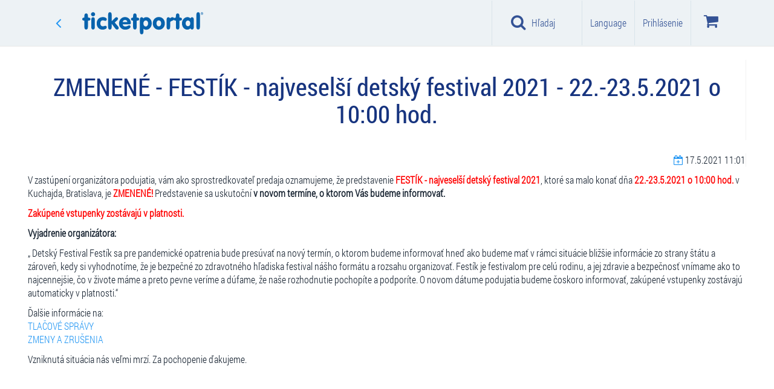

--- FILE ---
content_type: text/html; charset=utf-8
request_url: https://www.google.com/recaptcha/api2/anchor?ar=1&k=6LdJvzsaAAAAAD6lWsJSkHjY3jtNIkKu-miKzUTa&co=aHR0cHM6Ly93d3cudGlja2V0cG9ydGFsLnNrOjQ0Mw..&hl=sk&v=naPR4A6FAh-yZLuCX253WaZq&size=normal&anchor-ms=20000&execute-ms=15000&cb=ge82hyx1bfql
body_size: 45931
content:
<!DOCTYPE HTML><html dir="ltr" lang="sk"><head><meta http-equiv="Content-Type" content="text/html; charset=UTF-8">
<meta http-equiv="X-UA-Compatible" content="IE=edge">
<title>reCAPTCHA</title>
<style type="text/css">
/* cyrillic-ext */
@font-face {
  font-family: 'Roboto';
  font-style: normal;
  font-weight: 400;
  src: url(//fonts.gstatic.com/s/roboto/v18/KFOmCnqEu92Fr1Mu72xKKTU1Kvnz.woff2) format('woff2');
  unicode-range: U+0460-052F, U+1C80-1C8A, U+20B4, U+2DE0-2DFF, U+A640-A69F, U+FE2E-FE2F;
}
/* cyrillic */
@font-face {
  font-family: 'Roboto';
  font-style: normal;
  font-weight: 400;
  src: url(//fonts.gstatic.com/s/roboto/v18/KFOmCnqEu92Fr1Mu5mxKKTU1Kvnz.woff2) format('woff2');
  unicode-range: U+0301, U+0400-045F, U+0490-0491, U+04B0-04B1, U+2116;
}
/* greek-ext */
@font-face {
  font-family: 'Roboto';
  font-style: normal;
  font-weight: 400;
  src: url(//fonts.gstatic.com/s/roboto/v18/KFOmCnqEu92Fr1Mu7mxKKTU1Kvnz.woff2) format('woff2');
  unicode-range: U+1F00-1FFF;
}
/* greek */
@font-face {
  font-family: 'Roboto';
  font-style: normal;
  font-weight: 400;
  src: url(//fonts.gstatic.com/s/roboto/v18/KFOmCnqEu92Fr1Mu4WxKKTU1Kvnz.woff2) format('woff2');
  unicode-range: U+0370-0377, U+037A-037F, U+0384-038A, U+038C, U+038E-03A1, U+03A3-03FF;
}
/* vietnamese */
@font-face {
  font-family: 'Roboto';
  font-style: normal;
  font-weight: 400;
  src: url(//fonts.gstatic.com/s/roboto/v18/KFOmCnqEu92Fr1Mu7WxKKTU1Kvnz.woff2) format('woff2');
  unicode-range: U+0102-0103, U+0110-0111, U+0128-0129, U+0168-0169, U+01A0-01A1, U+01AF-01B0, U+0300-0301, U+0303-0304, U+0308-0309, U+0323, U+0329, U+1EA0-1EF9, U+20AB;
}
/* latin-ext */
@font-face {
  font-family: 'Roboto';
  font-style: normal;
  font-weight: 400;
  src: url(//fonts.gstatic.com/s/roboto/v18/KFOmCnqEu92Fr1Mu7GxKKTU1Kvnz.woff2) format('woff2');
  unicode-range: U+0100-02BA, U+02BD-02C5, U+02C7-02CC, U+02CE-02D7, U+02DD-02FF, U+0304, U+0308, U+0329, U+1D00-1DBF, U+1E00-1E9F, U+1EF2-1EFF, U+2020, U+20A0-20AB, U+20AD-20C0, U+2113, U+2C60-2C7F, U+A720-A7FF;
}
/* latin */
@font-face {
  font-family: 'Roboto';
  font-style: normal;
  font-weight: 400;
  src: url(//fonts.gstatic.com/s/roboto/v18/KFOmCnqEu92Fr1Mu4mxKKTU1Kg.woff2) format('woff2');
  unicode-range: U+0000-00FF, U+0131, U+0152-0153, U+02BB-02BC, U+02C6, U+02DA, U+02DC, U+0304, U+0308, U+0329, U+2000-206F, U+20AC, U+2122, U+2191, U+2193, U+2212, U+2215, U+FEFF, U+FFFD;
}
/* cyrillic-ext */
@font-face {
  font-family: 'Roboto';
  font-style: normal;
  font-weight: 500;
  src: url(//fonts.gstatic.com/s/roboto/v18/KFOlCnqEu92Fr1MmEU9fCRc4AMP6lbBP.woff2) format('woff2');
  unicode-range: U+0460-052F, U+1C80-1C8A, U+20B4, U+2DE0-2DFF, U+A640-A69F, U+FE2E-FE2F;
}
/* cyrillic */
@font-face {
  font-family: 'Roboto';
  font-style: normal;
  font-weight: 500;
  src: url(//fonts.gstatic.com/s/roboto/v18/KFOlCnqEu92Fr1MmEU9fABc4AMP6lbBP.woff2) format('woff2');
  unicode-range: U+0301, U+0400-045F, U+0490-0491, U+04B0-04B1, U+2116;
}
/* greek-ext */
@font-face {
  font-family: 'Roboto';
  font-style: normal;
  font-weight: 500;
  src: url(//fonts.gstatic.com/s/roboto/v18/KFOlCnqEu92Fr1MmEU9fCBc4AMP6lbBP.woff2) format('woff2');
  unicode-range: U+1F00-1FFF;
}
/* greek */
@font-face {
  font-family: 'Roboto';
  font-style: normal;
  font-weight: 500;
  src: url(//fonts.gstatic.com/s/roboto/v18/KFOlCnqEu92Fr1MmEU9fBxc4AMP6lbBP.woff2) format('woff2');
  unicode-range: U+0370-0377, U+037A-037F, U+0384-038A, U+038C, U+038E-03A1, U+03A3-03FF;
}
/* vietnamese */
@font-face {
  font-family: 'Roboto';
  font-style: normal;
  font-weight: 500;
  src: url(//fonts.gstatic.com/s/roboto/v18/KFOlCnqEu92Fr1MmEU9fCxc4AMP6lbBP.woff2) format('woff2');
  unicode-range: U+0102-0103, U+0110-0111, U+0128-0129, U+0168-0169, U+01A0-01A1, U+01AF-01B0, U+0300-0301, U+0303-0304, U+0308-0309, U+0323, U+0329, U+1EA0-1EF9, U+20AB;
}
/* latin-ext */
@font-face {
  font-family: 'Roboto';
  font-style: normal;
  font-weight: 500;
  src: url(//fonts.gstatic.com/s/roboto/v18/KFOlCnqEu92Fr1MmEU9fChc4AMP6lbBP.woff2) format('woff2');
  unicode-range: U+0100-02BA, U+02BD-02C5, U+02C7-02CC, U+02CE-02D7, U+02DD-02FF, U+0304, U+0308, U+0329, U+1D00-1DBF, U+1E00-1E9F, U+1EF2-1EFF, U+2020, U+20A0-20AB, U+20AD-20C0, U+2113, U+2C60-2C7F, U+A720-A7FF;
}
/* latin */
@font-face {
  font-family: 'Roboto';
  font-style: normal;
  font-weight: 500;
  src: url(//fonts.gstatic.com/s/roboto/v18/KFOlCnqEu92Fr1MmEU9fBBc4AMP6lQ.woff2) format('woff2');
  unicode-range: U+0000-00FF, U+0131, U+0152-0153, U+02BB-02BC, U+02C6, U+02DA, U+02DC, U+0304, U+0308, U+0329, U+2000-206F, U+20AC, U+2122, U+2191, U+2193, U+2212, U+2215, U+FEFF, U+FFFD;
}
/* cyrillic-ext */
@font-face {
  font-family: 'Roboto';
  font-style: normal;
  font-weight: 900;
  src: url(//fonts.gstatic.com/s/roboto/v18/KFOlCnqEu92Fr1MmYUtfCRc4AMP6lbBP.woff2) format('woff2');
  unicode-range: U+0460-052F, U+1C80-1C8A, U+20B4, U+2DE0-2DFF, U+A640-A69F, U+FE2E-FE2F;
}
/* cyrillic */
@font-face {
  font-family: 'Roboto';
  font-style: normal;
  font-weight: 900;
  src: url(//fonts.gstatic.com/s/roboto/v18/KFOlCnqEu92Fr1MmYUtfABc4AMP6lbBP.woff2) format('woff2');
  unicode-range: U+0301, U+0400-045F, U+0490-0491, U+04B0-04B1, U+2116;
}
/* greek-ext */
@font-face {
  font-family: 'Roboto';
  font-style: normal;
  font-weight: 900;
  src: url(//fonts.gstatic.com/s/roboto/v18/KFOlCnqEu92Fr1MmYUtfCBc4AMP6lbBP.woff2) format('woff2');
  unicode-range: U+1F00-1FFF;
}
/* greek */
@font-face {
  font-family: 'Roboto';
  font-style: normal;
  font-weight: 900;
  src: url(//fonts.gstatic.com/s/roboto/v18/KFOlCnqEu92Fr1MmYUtfBxc4AMP6lbBP.woff2) format('woff2');
  unicode-range: U+0370-0377, U+037A-037F, U+0384-038A, U+038C, U+038E-03A1, U+03A3-03FF;
}
/* vietnamese */
@font-face {
  font-family: 'Roboto';
  font-style: normal;
  font-weight: 900;
  src: url(//fonts.gstatic.com/s/roboto/v18/KFOlCnqEu92Fr1MmYUtfCxc4AMP6lbBP.woff2) format('woff2');
  unicode-range: U+0102-0103, U+0110-0111, U+0128-0129, U+0168-0169, U+01A0-01A1, U+01AF-01B0, U+0300-0301, U+0303-0304, U+0308-0309, U+0323, U+0329, U+1EA0-1EF9, U+20AB;
}
/* latin-ext */
@font-face {
  font-family: 'Roboto';
  font-style: normal;
  font-weight: 900;
  src: url(//fonts.gstatic.com/s/roboto/v18/KFOlCnqEu92Fr1MmYUtfChc4AMP6lbBP.woff2) format('woff2');
  unicode-range: U+0100-02BA, U+02BD-02C5, U+02C7-02CC, U+02CE-02D7, U+02DD-02FF, U+0304, U+0308, U+0329, U+1D00-1DBF, U+1E00-1E9F, U+1EF2-1EFF, U+2020, U+20A0-20AB, U+20AD-20C0, U+2113, U+2C60-2C7F, U+A720-A7FF;
}
/* latin */
@font-face {
  font-family: 'Roboto';
  font-style: normal;
  font-weight: 900;
  src: url(//fonts.gstatic.com/s/roboto/v18/KFOlCnqEu92Fr1MmYUtfBBc4AMP6lQ.woff2) format('woff2');
  unicode-range: U+0000-00FF, U+0131, U+0152-0153, U+02BB-02BC, U+02C6, U+02DA, U+02DC, U+0304, U+0308, U+0329, U+2000-206F, U+20AC, U+2122, U+2191, U+2193, U+2212, U+2215, U+FEFF, U+FFFD;
}

</style>
<link rel="stylesheet" type="text/css" href="https://www.gstatic.com/recaptcha/releases/naPR4A6FAh-yZLuCX253WaZq/styles__ltr.css">
<script nonce="G7DcKC2N3CafvkHIPBTVsg" type="text/javascript">window['__recaptcha_api'] = 'https://www.google.com/recaptcha/api2/';</script>
<script type="text/javascript" src="https://www.gstatic.com/recaptcha/releases/naPR4A6FAh-yZLuCX253WaZq/recaptcha__sk.js" nonce="G7DcKC2N3CafvkHIPBTVsg">
      
    </script></head>
<body><div id="rc-anchor-alert" class="rc-anchor-alert"></div>
<input type="hidden" id="recaptcha-token" value="[base64]">
<script type="text/javascript" nonce="G7DcKC2N3CafvkHIPBTVsg">
      recaptcha.anchor.Main.init("[\x22ainput\x22,[\x22bgdata\x22,\x22\x22,\[base64]/TChnLEkpOnEoZyxbZCwyMSxSXSwwKSxJKSxmYWxzZSl9Y2F0Y2goaCl7dSgzNzAsZyk/[base64]/[base64]/[base64]/[base64]/[base64]/[base64]/[base64]/[base64]/[base64]/[base64]/[base64]/[base64]/[base64]\x22,\[base64]\x22,\x22bkpRw7bDrsKkb0ErS8OZwqYSw7wFw4QxKC5FeSMQAcKxUMOXwrrDtsKTwo/Cu2rDu8OHFcKcK8KhEcKLw5zDmcKcw5/Cvy7CmRg1JV9RVE/DlMO8QcOjIsK8JMKgwoMGIHxSd2nCmw/CpH5MwozDqUR+dMK+woXDl8KiwqFVw4VnwrvDlcKLwrTCoMOdL8Kdw6zDkMOKwr4+UijCnsKlw5nCv8OSIEzDqcOTwqLDtMKQLSnDmQIswpNRIsKswrHDpTxLw68zRsOsQXo6TFFcwpTDlHoXE8OHVsK3OGAxeXpFBMO8w7DCjMKfS8KWKRVrH3HCrxgIfG7Cq8K/wpXCgmzDniDDkcO+wpLCqQPDrzfCiMOoP8KfA8KlwqzCgcO9GsK6T8KBw77CtwXDnWLCtXJtw6/CucOFCS9xwofClTtZw4w4w6V0wrloL1wrwrMqw6w0SQRifVPDokDDn8OWVhVhwr8lbQfCplAXRMK/[base64]/[base64]/[base64]/DtXFLCVDDhHcxwrI6BsObw6ZWQEPDi8KlTjQIw4B2S8Oew4zDh8K5CcK1bMKEw63Dv8K8ZCNFwpAyMcKULsOwwrvDjGzCu8K7woXCrjNPLMOyGDDDvVwuw4U3blddw6jCrVxwwqzCj8Osw4tsRsKGw7zCnMKLHMO9wonDjMOSwrfCmWrDrn1LTUXDosK4DUpfwr/DhcK5wrdbw4DDusOqwq7Cr2JSViEywoY0w5zCrR8mw4QQw6MVw7rDrcKsR8KaUMO9wpTCpcKlwo7Cu2dxw7fClcKOXgwaL8KaKCDDmyzCiiPDmcK9XsKrwoXDosOyS17CicKsw7MFA8K4w5fDtHjCtcKkK1rDvkXCtCnDnkHDn8Okw7Z4w5XCjh/CsWIxwrUpw4lQBsKndsOsw6Fawp5cwonCl2vDi2c9w7XDmQzCsGrDvh4uwrrDicKYw5JXcQPDly3CjsOrw7YGw7/[base64]/Dv8OLw4nDicOYdUpFGXBqORZcIMOdwo7DqcK/[base64]/d8KBwozDmiPCsMKyMsOQCkbCpH9SdsKXwr9Ew6DDiMOfOFdDMGNFwr9+wq8iCMKrw7wTwpHClk9ywq/[base64]/DiQzDo3EOwrXCvAUjwrTDgUPDuMOmw49EwpDDrMKaw6YZwp0Swot2w7BzC8KHDcOUFBfDscKkHQgKc8KBw5E0w6HDpUfCqwJUw4rCosOrwpY/BMKrA2jDt8OVFcObXSLCgFvDo8KzfyZwGBbDgsOBSW3CgcOFwoPDjC/[base64]/Dh1/[base64]/Hz0GV8OTSE/[base64]/wqFFXWd/AFLCuCHCpD3Dq1HChsOyUsODE8OpVlLDgsOMch/DhHhlQV3DpsK2bsO4woRSAVI8TsKRbsK3wpoJWsKZw6fDrEgoPhLCsh93wrsSwq3ChVnDpjBMw4duwoHDinvCssKkFMKhwq7ClzFvwrDDr3N/bMKiLEs5w6sLw7cCw5gbwp91b8OzCMOuVsOuTcK3L8OCw4HDrkzCsnjDkMKaw4PDhcKZbXjDqC8fwpvCoMOnwrHCr8KnKz4swqZ3wq7CpRYuA8KFw6jCrg4zwrByw7ISacOTwr3DoEgyUUVtGMKqAcK/woYWEsKjWFzCiMKkB8OIN8Onw6cWa8OiTsOww7djdDTCmwvDpwdew5VqdFTDgcKdJMK8wroSDMKYfsK4a2vCv8OFF8KPw5/ChsKLAG1ywp9Gwq/DtElKwovDvQVKw4vCgMK+XHBuLSYBYsOoNE/ClQNrdlRpBRzDryzDscODAHBjw6IuHMKLDcKKRMKtwqIwwr/CoHlkPxrClj53fjFAw51/TSPDj8OjdXrDqk9OwokoNHQPw4nDoMOpw4DCj8Ojw7Zmw4/CtStNwoLDocOzw6zCkMOZfg9eAcO0bAnCpMK5OcOCGy/Cpg4xw5zCvsOWw6DDsMKLw5coJsOtPxnDjsOow7gNw4HDpBDDqMOnYMOGPcOtDcKWQWl7w75lB8OPAlXDtMO9YGLCv2LDmG8cRMOQw5YDwp1RwphFw7Jhwq9Gw4NFInwbwoVLw4JkaWPCp8KMLcKYV8KHYsKSRsOCPn/CoxJkw4lzcRHDgMOeKXgMR8KvXDnCr8OVZcOXwqbDmMKhYR3DocO8MDPCg8O8wrPDmcOxw7Vpc8KlwoAOED3CmSTCl0/[base64]/w5zDp8Omwp/DpcK7XH3CvV5wDHXDr1BLbxoXZMOtw40WbcKWZcKuZcOqwpgqZ8KHwpwbFsKGUcKqIlMMw7fDssKQfsOZDQ8hWsKzQsOTwoHDoD8AcFV3wpR9w5DDk8KJw4c9UMKeG8Ofw5xtw5/CiMOKwrR/dcOfW8OPBy/[base64]/[base64]/c8Kgwr/[base64]/CqRARaMKswoXCgEFkK8OXf1c/NcOkPjY1w53ClsKaNTXDmsKEwoTDlBQrwonDosO3w4kKw7LDosOGAsOQExBVwpHCtQPDgV0ywqfDixFgw4vDpsKZdgpCB8O1YjdualHDhsKFIsKPwr/DgcKmbHUaw5xTRMKxC8O2CMOfWsO4NcKRw7/DrsOGKyTCvEp/wp/DqsKgRcOaw4hUw53Cv8OcLAQ1f8OFw7vDqMOWFFttYMOnw5UkwqbDmVfDmcK5wrV8DcK5b8O9HMO6wrXCsMOgUXlTwpcCw4wpw4bCq1jCjcOYFsOrwrvCiCwZwoc+wogywqIBwp7DnkfCvGzDoHQJwr/CuMOLwoHDpF/[base64]/[base64]/[base64]/CmzREwqcGwpVuw6UEMnzCkcOjw6ZnXU97S0Q2WHBTN8OUcwohw6dyw5DDusOAwpZhQ2Ziw65EESxwwobDvsOmDGLCtHxkOsK9U3BYc8Orw4nDicOuwosPEcKkUno6PsKuesOew4ISVMKcVRXCm8KYwqDDqsK6YMOERi/Dg8Kjw5XCihPDhMKrwqFRw4c2woHDoMKLw481bzc0RsOcw4glw5nDlxQbw7J7S8Ogw4ZbwqorFMKXTsKSwoLCo8OFZsK2w7M8w7zCp8O+Dw8mbMK8BBvDjMOCwpt6wp17wo8Uwo7CpMOfSMKVw7jCk8KiwrE1SyDCksKYw4DDscK6IgJ+w6LDrsK5HX/Co8O8wojDu8OFw7bCqcOxw5oNw4bCjsKKQsOrZ8OFIw3DkmPCk8KlQw/ChsOvwpHCqcOLC0o7G14bw51nwpFnw7UYwrx7D0PCilHDjB/ChGcLf8KIESoTwpIlwpHDuSrCqsKywoxoTMK1ZSfDnz/CvsKpUHTCoXvCqF8QTcOIHFEYWhbDvMObw4YYwo8vUMOSw7/CmH7DmMO4w6wzwqvCkFDDpDETNBzClHc3UsKvF8OpOcKSccOpO8OEa2fDu8O4NMO2w5rDt8K7KMK2w5lnLHLCoV/DgT3CqsOfw5tTIGHCuzfCnn5PwpN8wqhuwrQCflp4wo8fDcObw69xwqJfNX/Cs8OTw7nDjsO3wqIQTxHDg1YQJ8OgfMObw74hwpTCjsOwG8Ofw4PDq1vDsznCvEnCnGrDgsKKBlfCnxMtHCrCmcKtwo7DhcK/[base64]/DqMK2AETCo0DCtMOswrR1Mxc6wr5Cw7Jpw7/CnMOvw6/Di8KWRcOIIWc4w7UWw7x/wpsKw5fDo8KEch7CkMKpeCPCpW3Do0DDtcOEwqXClsOtesKAasOkw64ZNsOMIcKSw6sDbX3Dp0LChsKgw5XDpgRBCsK5w4RFaCIKGGAww7LCsWXCv0MsFnjDtF/[base64]/FsO6T8KJQGESRwlcw4XDpUAewq0yM8Orw6XDg8Opw7luw6pjwpnClcOoCMOgw4BARAzDr8OxC8OEwrs5w4hew6LDrcOuwq85wr/Di8K+w6VAw6fDp8OowpDCqMO5w58DK0LDtsOlAMK/[base64]/C8KDw5PCjRvDnmfCogfDq8KywozCg8KbBgDDqWRgb8KbwprCjnRrfQd9fnhnfMK+wqBVNgMjFWZaw7MIw4olw6x/[base64]/DvR/ChsO7fsK2M0Bbw5bDgFDCkmBaw6jCh8KPdcOVMMOmw5XDqcOVJBJzNnvDtMOwCSbCqMODE8KLCMKPVQzDu0c/woLCg33CnUfCoSFYwo/CkMKDwpjDsBtdQ8Ocw604MgMcwrYNw6IzGsOzw7wsw5AtLXRnwr1JfcKHw4PDn8OfwrdyJsOLw67Dh8OQwq8AEjXCtcKAbsKYYm7DuCEbw7TDsjzCvhBhwpLCisKrOcKPBjrClMKswosUI8O1w7LDrQgMwqs8H8KXUMKvw5zDo8OWEMKqwrxZTsOjF8OBV0ZuwovCs0/DoyTCrjrCpnrCug5hYS4ifFZTwobCvsOMwq9TdMKhMMOQwqDChVLCuMKIwrELBMK+Ykhcw4ciw58VNMO3LyY9w6MnC8K9VMO/awfCgTt5V8OsD3XDtyp3fcOTacKvwrZhEsK6cMO5bcObw6EWXBMQQmbCsw7CkWjCqnFlUH/DgcO9w6rDjcOcOT3CghLCq8OFw7zDliLDvsO/w7F/JiPCvgY3PQfCusOXKT91wqHCosKsSxIzQ8KlE1zDk8KiH2PDtMKNw6FwdmdDM8O6PcKSTBhELBzDsG/CmQw8w67DosKqwoFtewHCtVZzMsK1w5nCq2LCsUPDmcKcfMKAw6k6FsKBZEEKw5k8G8KaIkB8wrfDtUIIUl5Cw4nDnEQAwqgbw69FYQYCT8KRw7hiw5hccsKTw4U5GMOXAcOsaTzCs8OUezsRw77Dh8O8IxhbDm/DhMOTw5o4ViIfw7wowoTDuMK7e8OCw60Zw7HDqWDClMKawrrDisKiasO9UcKgw7LDgMKhFcKiNcO1w7fDiT7DhE/ClWBtDhHDi8OXwprDkBTClMKKwpVQw7rDiko6w57Cp1U3QMOmWGTDumzDqQ/[base64]/[base64]/[base64]/DmTTDhsODwosBS0HDscKaSx5VwoQowr8Iw5/[base64]/CmTUiBsOlwrbCnMKCV37CocOQCMOkLcKNNx0mQ2HCjsKtSMKewqZHw6DCiCU+wqcVw73ChcKFbUFmcS0uw6TDskHCmz/Cvn3DrsOxMcKdwr3DhQLDkcK2Rj/[base64]/CuTvCgz4YwoxmwpHDgB7ClBtoU8OMwq/[base64]/Cg8OKw7hDc37CjcOZwrcOdcKVTSpkB8K7PQxIw4ZQOMO3EA5reMOHwrVGNcKqaxzCrWk8w4l6w5vDvcOxw5XCp1fChcKXIsKRw63Cj8KRWgPDrsKYwqDCtwPCvFECw4vDhCsaw4RURxfCj8K/[base64]/CvcO5w7w8wrLDtMOMZUrDnntLwrnCgCA0E3QhJ8O4ccK1eTBJw4XDuSdWw6jCv3MFNsK7MFfDqMO9w5U9wq1Mw4oJw73Cs8OawobDpXPDg1VJw75edMOpdWrDhcODOcOCNyjDs1oHw7vCiD/DmsKmw4PDvUYeJlXDo8KUw58wacONwqEcwrfDuhrCgQ8nw45Cw5t/[base64]/CoxvCh0nDnDxuMMKZJMKuwovDg37CuRg2bn3DhUEIw4tywqo8w4rCtzXDuMOiLibDjsOnwq9EFsK6wqbDoDfCiMK7wpMww6BvdMKhP8OeF8KtR8K2NsKubE7DqVPCh8O6wrzDoTDCoWQ0woIiaEfDrcK/[base64]/[base64]/Dm8KAw65xWMOIRlnCm3bCn1d9woMLVMO2aDMyw7kGwpnDvMORwohMUkA8w4UFcl/DicK8ezk+an05Tm5BFTUzwpFXwpHDqCoJw4krwp4cwr0Gw7cQw5o8wrI1w5rCsCfCmhlow6/DjkNHLzoAUFgCwoF9HWIhdmvCrMO5w6DDhWbDoW7DrG/Cll8QNn41WcOCwpjCqhRDYMO0w59iwqXDhsOzw4xOwqJgO8OJb8KYDgXCjMKGw7tYJ8OTw55Ow5jCriTDqsKwAxPCsXAwe1fCu8OCU8Kdw789w6DDiMO1w6/CkcKFHcOnwqILw7bCgA7DtsORw5bCksOHwpx9woEFYU5Bwqx3L8OrFsOPwqIyw5LCnMOow4kTOh/CjMO8w4rCsyXDmcKlHsObw6jDvcOjw4vDn8KKw43DjjJGNkYkI8KvbjXDvyHCqVgWdlg8TsOyw4PDi8O9X8Ogw7d1K8KxH8OnwpwgwpQpQMK/w5wSwq7Cs18IeSdHwqbCkS/CpMKaJ1zDucOzwqcMw4rCjFrDo0Mkw6YGWcOIwrInw44wFEXDjcKcw40Hw6XDqXjCuil0FEDCtcOgbTgEwr8IwpdyV2fDiDnDpMK3w4B6w5TDuEE/wrU3woFBZH/CqsKswqUswoQ9wotSw7Rvw5xnwrQZdzc1wprDuFnDtMKCw4bDkGIIJsKCw5bDr8KrN1Q2Ex/CicKcb3fDvsOtdMOGwqzCpkF/OsK/wp4FK8Olw4VxRMKNTcK1VmlvwonDjcO5wrfCpQI2wqh5w6XCijfDnMKsZXNDw6R9w4F0Kx/Du8O3dGjClxtUwocYw546VsKwbhUMw4DCicOoacKHwo8bwol/[base64]/CqcK5HMKNR8OGSCLDnjjCvMOjwqTDgMOuOXJcw63Dt8OswqR6w5vCjMO/wonDisKBH1LDiRXCh2zDpUXCtsKsLF7DnXQafcORw4QRE8OARMO+wokWw6fDo2bDvgYTw6vCh8Oiw6sHBsK2JWgvJMONO2rCvjrCn8OhaSVcR8KyRjcswohhR0/[base64]/wpTDk2JrwpMJwpzCiXXCmT/Ci3omaHDCnsOxwrzCrMKlVUTCgsOXeQ0yBlAOw73CsMKCP8KFNDTCl8OKFRZGQgYIw6QTQcKvwp7Ch8OWwppYW8OgEkU6wrLCjwd3dMKvwqzColsEcDB+w5/[base64]/CrztzaQUdw4fDkMKvJSnCrcOnwofDjcOaw54tC35Nwp/CpsKaw7FvJ8Odw6DDqMKyEcKJw4rCocKQwp3CumcgEMKHwotvwqJRI8O7w53CmsKMET/CmcOIcCjCgMK1IBHCi8Knwo7DvV3DkiDCg8OjwqtFw6fCv8OUJ2TDkDTCt2PDg8OywqvDri3DtkUkw4sWBsOGccOSw6fDpTvDiALDgSXDizdfG1UBwpE/wp3Cly0vW8OjJ8OdwpZvdRJRwoA5TCXDpyPCocKKw6zDrcK2woIywqNMw4VpLcOPwocDwo7DiMOew4Q7w5PDpsOEHMOpLMOrCMOuaWohwoxEw6ImY8KCwqAaVy3DusKXBsKBaVXCjcOCwpLDqC7DrsKGw6g/w4lnwoQWwoXCn3QafcK/YVchCMK+w7spOkcUw4DCtS/[base64]/ewXDpcKxGEXCscK5EVLDlSjDh8KVKWfCoVrDocKbwrgtecOoAwx/w6kUwobChcK6w49qHjM3w6bCvcOaLcOSwrHDrsO2w7lxwpMUMDp6IgbCncKBe3/DssOwwobCnTvDux3CoMOwBsKCw4p7wprClnIlPy5Vw6rCvS/Cm8Kyw4PCgjcEwp0zwqJdSsKww5XDkMKYFMOgwqAlw4shw5VQdhRyJjbDjUnDn2jDuMOiHMKELxMnw4hBN8OrVylVw7PDosKDdlrCqcKMH1JFT8OAD8OYMFbDokg+w71CD1jDiAINN2rCgcK1EsO5w7/DnEkLw74Cw4U3wp7DpiRawrnDvsOjw51swoHDq8OAw7YVVMObwpXDuSIqacK9LsOWNwAfw7dXVCfDg8OpScK5w4Y4V8KgWn/Dt27CpcOmwozCncOiwqJ0OcKqUsKmwozDlMKhw7Nnw4bDuSXCs8Kawo0HYAJ9Fj4JwrXCq8KnL8OuXcKvHRjCgT3DrMKqw6oFwpkoIcOxSTcxw6DChsKFEmwAXX/[base64]/CscOPBXnDujHDnnLCgx/Cl8KHwrEYFcKMwpHCtTzCt8O/[base64]/dsO9w4g/CHLCgxfDrTJeOAJwbXtOP0IowrwZw71Vw7/CicK8H8Kiw5fDuX5BHXN7U8K8WxnDjsKrw4HDu8K+Rl3Ci8OHLXvDqcOYAXDCoCNrwobCi1I/wrPDlT9CJyfDmsO0cStdaC16wrHDgWh1JzUXwp5WacO9wqwIVsKtwrYXw4AkfcO0wqLDu2Q9wrnDsXXCqsOfL3zDisKgJcODGsKOw5vDu8KWKjs6w4TDuFdFG8K/w61UTDjCkAkZw58SOz1JwqfCpncLw7TDmsKfWsOywrjCjhDCvn4Zw5/CkzpQUWVENXfClxk5DMKPTSfDrcKjwrpsSnIxwr9cwr5KB1TCtsKCf1VVMUERwoXCkcOUMTfCsFfDtWQWaMO2UcKuwokWw73CkcORw73CicODw7Q1H8KEwopDMsKIw6jCqV/Dl8Otwr3CnVxHw6zCg37DrSvCg8OLUinDsGMew67ChgMzw4/DocKfw5bDsx/CncO7w5F2wpvDg2/Cg8K1dwMmwofDvzbDocKNVsKuYMOnETjCtEx/VcK8TMOHPk/CssOww4dLPlzDsxkKW8KbwrLDj8KnEsK7McKmOMOtw5jCpVHCozDCucKzK8KUwrZOw4DCgk9kLlbDjzHDo1ZrUA0/woXDhEbCgcOSLznCvMK7S8KzacKPdE7CisKiw6PDl8KrKDLCkz/[base64]/[base64]/[base64]/CoBllw61Xw4Q3w64/Bk3Djl/[base64]/Cg8KLw6vCpMOiOsODwpvDusKcPBLCjsOkIMOMwo8/KRIiFsONw7IiJ8Oxwq/CmCDDkMOMZQvDjlLDhcKRDMKcw4HDosKww7siw6Atw5YAw7QkworDg29ow7/CmsOVaTlew4cuwohfw4Muw601KMK5w7zCmR9BBsKjC8O5w6/[base64]/[base64]/ChsKlMmDDjcKmIWwPwofCkDfCsMKJw4PCnzTCtiN+wpxeS8KZZQgSw5kfIQHDm8Kqw7Jiw5wqURXDsVJAw4h3wqvDkEPCo8Kgw7ZCdhjCtgPCj8KaIsKhw79ew60TE8O9w5vCpw3DozbDgcKLb8O+YCnDnkIwCMOpFTYaw67CkMO3eR/Dk8KswoBzZBXCtsKqw5zCmMKnw51WEgvCtFbCl8OyDzBPFMO4HsK6w4vDt8OjM30YwqkJw6TCl8OLTsKUUsKRwqI7TjPDsnsMM8OLw4kIw6zDv8O1RMK7wqXDqBFHdEzDucKpw7jCmizDncO/RcOGBMO/RjvDhsOkwoDDtsOswpzCs8KFAFXCtW1Qwpg2N8OlNsOibw7Csy46WTcJwq7CuREHWTw4fsKyIcKKwqIRwrBHTMKOGhLDv0rDlsKdZwnDujF4IcKpwrPCgVTDh8KAw4pjeh3CqMOIwqLDswMxw7DDlgPDu8K9w7LDqxbDhn7CgcKdw5lcXMKQMMK7wr1paV/[base64]/[base64]/[base64]/[base64]/DlzBSGEfDscKXwonCgsKOwrnCmcKewrfDpUw9w6HCnsKrwqbCrAVCcMOeQjdVABHCnm/CnUfChMOrXsONZBs1OMOAw4ZISMKMI8OLwrsQA8Kewr3DhMKhwqoORmguXl0gw5HDrgcdB8OdLE3Cl8OJR0/DuQrClcOuw556w6jCksK4wrctZMKkw4oHwpbCmG/CqMOfwpE1TMOtWDbDnMOjWwVuwodFQGzDhsKmw7HDk8OPwqAvdMKgHScAw480wp5ww7LDnWQ7E8O/w6/DtsOlw6vCl8K6w5LDmBEQw7/ClsOTw5ghKMK4woplwo7DkUvChsKawq7Ch2A/w51owovCnlfCj8KMwqZYeMOcw7nDmsOOcQ3CqyZEwpLCmGREacOuwpACYGnCjsKDRErDsMO2WsK1O8OOFsK8JynDvcOhworDjMKWw7bChXNLw6pMwo58wo8dZ8KWwpURP2nCgMOTeVvCiB07KSM/UxPDs8KJw4PCi8KgwrTCs2TDnBR/JDLCh3pGJcKUw5vDt8O6wpHDpMKuCMOwQ3TChcKzw4wlw4dnC8OdT8OHScKVwohFAhQQa8KAe8OLwqrCgnBHBG/DtMOhZxw+AsO3JMOrLzBXNMKuwqBLw6ViSUzClEENwrDDpxp0ZxZpw5HDi8KpwrUuBBTDhsOxwrAjehBZw6kmwptrYcKzOS7Ck8O5wobCjA1+NcKRwqZ5wr9AY8OVEcKBwr85PT08FMKUw4PCrhDCiFE/[base64]/DlmtJw5bDv8Kow74oUk3CvWPDqcOPBUHDuMOJwrc7FcOIw4bDnhI9wq06wpjCjMONw4k5w4ZTAEzCmis4wpd/wrDCi8OUBHrCtjMYO0zCusOtwp4kwqfCkh/Dv8O6w7LChcKcIFY2wqJgw5w/W8OOZ8Kow6jCgsOrwrrDtMO4w7UEVmzCl2AOBENGw4FQPcKCw51/[base64]/CrcOHw7/DrnMwa8KgKMOZPW/CkCFbZsKccMKfwrnDglArWgnDr8OtwqzDi8KAwroRYyzCnwXDkVMaYgppwqkLKMKswrTCrMKcworCtMKRw6vDr8KUaMOMw4Y5ccKTBB1FTxjDvcKWwocmwqpbwqQRS8O/wrzDoAxGwrgVSWlvwoBOwqV9NsKncsOmw6XCqcOBw791w7bCjsOuwp7DocOeCBnDgQDCvDo+fhBeCUDCncOpIMKdcMKqUMOiF8ONSsOtJ8Odw5TDkikDY8KzSV8/w5bCmTnCjMOXwpfCliLDvBkNw509wpDCmGIbwpLClMOhwrnDsUvDm23DkyTCnRICw6HCohcXF8KMBG7DhsOgX8KMw7HCmmklR8KHEHjCiVzCoSkcw4dAw7LCjxbChXLDvV/[base64]/HDk2wovCtgHCiwLCkcOeWcOUw7gywphlwokjw4LCqRrCmSFWRhguYkDChTDDnCfDuiVERsOSwrRfw5/DlVDCpcKwwr/DlcKYSWbChsKdwpwIwqTCgcKjwpoXX8KTWsOQwo7CmMOswppPw74zAcKZwobCrsOdOsKbw50vPsKuwptUZQvDsnbDh8OCbsORSsOBwqnCkDw5XcO+c8Obwr9Iw7J+w4dow6VbAMOGQGzCsA9xwphHBXNeV1/CrMK5w4UbVcKdw7DCuMOkw4pcBB5YMMOAw6Jtw7dgDDopUEbCkcKmG3fDq8O9w7geCSrDrMK+wqzCvl7DvAnDlsKdZWfDszMVN0bCscO8wofCl8KnRMOaC0pMwpAOw5rCo8OYw4XDrjUnU0VGJjtHw6lawpF1w7A5XcKGwq5bwrYkwrjCucOFEMK+IChFfT/CjcOrw40JU8KWwq4gHcKywodMWsOCFMOMLMO/W8K7w7nDiTjDvsK8fEljeMOrw6xwwqPCvF5XHMK4wr5FJ0PCjiUpJQkVXCjDssK9w7/CuyfChsKCw4syw4UAwqgjLcOLw618w4MYw6HCikZEA8KFw44ew5sMwq7Ct2kQGnjCqcOQWzFRw7TCncOVwonCumrDtsKSGmsDem8kwrw/woTDnEzCoV9Uw691X0TDmsKaccKyIMKXwrrDn8OKw53DgwHCh1Afw5/CmcKPwqFFPMKFPUvCq8OdXl7DoTlmw7daw6MRBA/CiCl0w6bClsKaw7wuw7MOwrbCtFtDbMK4wrk4wqRwwqs8dgPDjmzDpzoEw5/CtsKuw7jChn4XwpNJCh/[base64]/CpSvDhS7CpsOfwqFKOMOYasKDccKJw6JAw4Fyw4Y5woJ3w4Zewos3BWZdDsKHwpM0w53Cowk7HTcbw6TCpUI4w6w4w5RPwp/CvsOiw4/CvC9Iw5sXHMKNMsKmT8KqQsKPR17ClD1Gdl13woTCu8OlV8OJMAfDpcKBa8Oew5RMwrfCrVfCgcOHwrvClkPDucKxwobDigPDnUbCtMKLw5jDjcKeYcO8DMK7wqVAfsK/w545w7LDv8OhCsOHwpbCkVtTwofCshwzwpsowpXCojcFwrbDgcOtwqxiZ8K+XsOVeAjDtghZdj13EsO5IMKOw6ZefHzDsSrDjkbDpcOnw6fDjD4Hwq7DjFvCgkXCqcK1GcO4S8KewrbDocO/cMKBw4fCtcKqLMKaw4hKwrguGcKQGMKOHcOEw4MtRm/DjMOvw67DsFoLFh/Cs8KoYMKBwp4mMcKcw5/[base64]/CrxEnw51bNcOkwoA4wqF3w6QUBcKvw7cIw4AqURdqRMORwollwrbCuXRJTljDkyV6wrrDocO3w44QwprCjnNWUMOwasK2T18Gw7wow5/DrcODI8O0wqQxw51WR8KNwoAcWxI7J8ObccOJwrPDu8KxGMOFYE3DlzBRKzgGUmoqwrPCq8OVTMKuAcOww7DDkRrCuC7CqCRtwopVw4jDmDwzP0s/DMOyWkZQw67CjgTCqcKmw4JQwp/Cq8Kkw5TCgcK4wrE6wr/Chnt+w6HCgcKdw4DCvMOQw6fDjTINw5wtw6jDsMOpw4zDpx7CnsKDw61iNH8uFHTCtWpBJU7Dk13DkVddMcKew7DDpzfCsQJfHMKZw41VM8KNByHCscKHwqRqccOiPCzCksO6wqLCnsKIwozCky/DmFMbFBwnw6TDl8OZFcKLZl1cLMK6w7lww4bCqcO8wpHDrcKsw5jDh8K/NnXCuQcPw6ZCw7fDicKmR0bCkSNNw7cww6LDicOXworColw6w5TDlR8jwphcInbDqMK3w4bCocOVNjllSUASwrHCjsOIM17CuTMDw6jCg0wfwrXDq8ORO1DDgzvCl2LCngzCusKGZ8KQwpcuAMKZQcOJwps4XMKhwqxKMcK7w4pXbgbDjcKYVcO/w5x4w4VBN8KYwq3DoMOswrnCicO+VjlXenplwp0YcXnCtXw4w6jClngPWETDgsK7PSgmGFXDgcOCw706w4XDswzDv3PDkSPClsKBaUMrNgh5C0ddTMKJw4oYCEg7D8ORQMOmCMKew5I8QUgbQC86wobCgMOEBlwXHi7DosK/w7lswqzDhyJUw4kFBjszWcKAwqAqMMOWMmt4w7vDv8KNwokDwqU2w7wvHsOGw6jDhMOCAcO+OXoVw77DuMO1w53DsxrDnhDDi8OaEMOrN24Mw5/ChMKdw5cDN3h6wprDpEzCjMOURMKkwo9ibD7DsmHCkkxMw5lMLFZHw5tRw63Dn8KTB3bCnXnCusOnSgrChy3DicOjwqxfwqnDk8OyJ0zDrFdzEhLDqcO7wpfCscOOwoNxfcOIQ8OOwqBIABoyXsKNwrIRw59MLWFnNApTIMOaw58dIFIUaivCoMOMf8K/wpDDsnLCvcKaYBzDrhjDkXoBL8Oww6EXw5fDsMKzwqpMw41Pw4IhE2wfLH4AKwrCv8K5acKybi05PMOLwqI/Y8OSwolkSsK3AiwVw5VIF8OPwqjCpcOsYSBbwo1dw4HCqDnCkMKGw7tOPjjCuMKTw4rChX1wA8K9w7fDkgnDocKTw404w6RWOHDCjMOgw4rCq1zCpsKfScO9Lg9pwo7CiD0kTg8ywrR6w7XCp8OUwrfDo8OHwpTDvlHDhsKww7gKwp4Xwp5wQcO2w4nCrB/CsynDjEBaIcOgasKxHkxkw6AUT8ODwpYHwp5ZUMKyw50Dw4F2QsO7w4RVCMOoOcOcw4k8woseHMO0wplYbTw0VVVbwowZFQzDgnBUwqDDrQHCjMOBZQ/CtMOXwr3DgsO7w4Edw51dDAcRTQFmOsOmw4oBYFknwrdUCsKqwp7DksK4cFfDj8Kqw69KDR3CsgIRwrF5woduKsKYw57CjiwLA8Olw600wpjDvTXCkMOWOcKDGMOaKQHDvzvChMOkw6rCtDodaMKSw6TCtcO/VlvDnMOgwp0twqHDn8K1KMOtwrvCssOpwqXDv8OowoXClcKUZMKWw6/CvExcChLCvsKhw6jDgcKTLQs8d8KHUl9lwpVww7vDsMO4wrDCtVnCj1cDw5ZXNsKROcOMc8KDwqsUw5nDsX0ew4JMw7zCnMK/w6AUw65Ywq3DkMKLHzhKwpplKMKQYsOQZsKfaDXDjEslfMO6w4bCoMOjwq9mwq4uwrtrwqVWwqc9QWnCkTB8TCHCocKrw4UxIcOLw71VwrfCp3fDpiRlw5rDq8K/[base64]/CrzIHIhIWwpjDiE/DlcKiw6TChizChsOteiPCpMKTT8KOwqvCqwtQe8K+cMOvQsKwScOuwqPCjQzCvsKwbSZSwoRMWMOFOytAH8O3KcKmw6HDt8KjwpLCrcOqKcODW0kbw7fCqcKsw7d/wqnCp0/[base64]/[base64]/DrS5ww4Rdw6HDlcKmwqfCr3PCisO7wqNFwpbCvcOtQMKxEg8ow64ZG8KxVcKNRGRuaMKhw5XChUrDhEhyw71JC8Krw7XDnMKNw5hiG8OywpPCrAHCtXo5AHMzwrlpKWDCoMK6wqF/MzZmSFsCw4hNw7cbLcOwEih+wooDw6AofRrDu8OZwrFAw5rDjGNyRsOpTX9+YsOIw7/[base64]/J8KIaXVhwqANa8OYwrHDlUAfwpnDvn7DtMOEwq9IT2c\\u003d\x22],null,[\x22conf\x22,null,\x226LdJvzsaAAAAAD6lWsJSkHjY3jtNIkKu-miKzUTa\x22,0,null,null,null,0,[21,125,63,73,95,87,41,43,42,83,102,105,109,121],[7241176,560],0,null,null,null,null,0,null,0,1,700,1,null,0,\[base64]/tzcYADoGZWF6dTZkEg4Iiv2INxgAOgVNZklJNBoZCAMSFR0U8JfjNw7/vqUGGcSdCRmc4owCGQ\\u003d\\u003d\x22,0,0,null,null,1,null,0,1],\x22https://www.ticketportal.sk:443\x22,null,[1,1,1],null,null,null,0,3600,[\x22https://www.google.com/intl/sk/policies/privacy/\x22,\x22https://www.google.com/intl/sk/policies/terms/\x22],\x22KkZD08+rBVMQ/Yff2UUFPYFZfmXxILxaw5M0Vyashks\\u003d\x22,0,0,null,1,1762668253462,0,0,[51,42,55,109,99],null,[181,5,154,242,253],\x22RC-ri7wEU7-CEpoeg\x22,null,null,null,null,null,\x220dAFcWeA7RnnE2_RNjuhDXrtsnrvJElMr1GesPSnwcFesAiVW9ivsH37p-GXes3pRXPf4ugn6TU52kFrwouQavAh-906IsSvydVg\x22,1762751053605]");
    </script></body></html>

--- FILE ---
content_type: text/html; charset=utf-8
request_url: https://www.google.com/recaptcha/api2/anchor?ar=1&k=6LdJvzsaAAAAAD6lWsJSkHjY3jtNIkKu-miKzUTa&co=aHR0cHM6Ly93d3cudGlja2V0cG9ydGFsLnNrOjQ0Mw..&hl=sk&v=naPR4A6FAh-yZLuCX253WaZq&size=normal&anchor-ms=20000&execute-ms=15000&cb=wpa93oamxit6
body_size: 45455
content:
<!DOCTYPE HTML><html dir="ltr" lang="sk"><head><meta http-equiv="Content-Type" content="text/html; charset=UTF-8">
<meta http-equiv="X-UA-Compatible" content="IE=edge">
<title>reCAPTCHA</title>
<style type="text/css">
/* cyrillic-ext */
@font-face {
  font-family: 'Roboto';
  font-style: normal;
  font-weight: 400;
  src: url(//fonts.gstatic.com/s/roboto/v18/KFOmCnqEu92Fr1Mu72xKKTU1Kvnz.woff2) format('woff2');
  unicode-range: U+0460-052F, U+1C80-1C8A, U+20B4, U+2DE0-2DFF, U+A640-A69F, U+FE2E-FE2F;
}
/* cyrillic */
@font-face {
  font-family: 'Roboto';
  font-style: normal;
  font-weight: 400;
  src: url(//fonts.gstatic.com/s/roboto/v18/KFOmCnqEu92Fr1Mu5mxKKTU1Kvnz.woff2) format('woff2');
  unicode-range: U+0301, U+0400-045F, U+0490-0491, U+04B0-04B1, U+2116;
}
/* greek-ext */
@font-face {
  font-family: 'Roboto';
  font-style: normal;
  font-weight: 400;
  src: url(//fonts.gstatic.com/s/roboto/v18/KFOmCnqEu92Fr1Mu7mxKKTU1Kvnz.woff2) format('woff2');
  unicode-range: U+1F00-1FFF;
}
/* greek */
@font-face {
  font-family: 'Roboto';
  font-style: normal;
  font-weight: 400;
  src: url(//fonts.gstatic.com/s/roboto/v18/KFOmCnqEu92Fr1Mu4WxKKTU1Kvnz.woff2) format('woff2');
  unicode-range: U+0370-0377, U+037A-037F, U+0384-038A, U+038C, U+038E-03A1, U+03A3-03FF;
}
/* vietnamese */
@font-face {
  font-family: 'Roboto';
  font-style: normal;
  font-weight: 400;
  src: url(//fonts.gstatic.com/s/roboto/v18/KFOmCnqEu92Fr1Mu7WxKKTU1Kvnz.woff2) format('woff2');
  unicode-range: U+0102-0103, U+0110-0111, U+0128-0129, U+0168-0169, U+01A0-01A1, U+01AF-01B0, U+0300-0301, U+0303-0304, U+0308-0309, U+0323, U+0329, U+1EA0-1EF9, U+20AB;
}
/* latin-ext */
@font-face {
  font-family: 'Roboto';
  font-style: normal;
  font-weight: 400;
  src: url(//fonts.gstatic.com/s/roboto/v18/KFOmCnqEu92Fr1Mu7GxKKTU1Kvnz.woff2) format('woff2');
  unicode-range: U+0100-02BA, U+02BD-02C5, U+02C7-02CC, U+02CE-02D7, U+02DD-02FF, U+0304, U+0308, U+0329, U+1D00-1DBF, U+1E00-1E9F, U+1EF2-1EFF, U+2020, U+20A0-20AB, U+20AD-20C0, U+2113, U+2C60-2C7F, U+A720-A7FF;
}
/* latin */
@font-face {
  font-family: 'Roboto';
  font-style: normal;
  font-weight: 400;
  src: url(//fonts.gstatic.com/s/roboto/v18/KFOmCnqEu92Fr1Mu4mxKKTU1Kg.woff2) format('woff2');
  unicode-range: U+0000-00FF, U+0131, U+0152-0153, U+02BB-02BC, U+02C6, U+02DA, U+02DC, U+0304, U+0308, U+0329, U+2000-206F, U+20AC, U+2122, U+2191, U+2193, U+2212, U+2215, U+FEFF, U+FFFD;
}
/* cyrillic-ext */
@font-face {
  font-family: 'Roboto';
  font-style: normal;
  font-weight: 500;
  src: url(//fonts.gstatic.com/s/roboto/v18/KFOlCnqEu92Fr1MmEU9fCRc4AMP6lbBP.woff2) format('woff2');
  unicode-range: U+0460-052F, U+1C80-1C8A, U+20B4, U+2DE0-2DFF, U+A640-A69F, U+FE2E-FE2F;
}
/* cyrillic */
@font-face {
  font-family: 'Roboto';
  font-style: normal;
  font-weight: 500;
  src: url(//fonts.gstatic.com/s/roboto/v18/KFOlCnqEu92Fr1MmEU9fABc4AMP6lbBP.woff2) format('woff2');
  unicode-range: U+0301, U+0400-045F, U+0490-0491, U+04B0-04B1, U+2116;
}
/* greek-ext */
@font-face {
  font-family: 'Roboto';
  font-style: normal;
  font-weight: 500;
  src: url(//fonts.gstatic.com/s/roboto/v18/KFOlCnqEu92Fr1MmEU9fCBc4AMP6lbBP.woff2) format('woff2');
  unicode-range: U+1F00-1FFF;
}
/* greek */
@font-face {
  font-family: 'Roboto';
  font-style: normal;
  font-weight: 500;
  src: url(//fonts.gstatic.com/s/roboto/v18/KFOlCnqEu92Fr1MmEU9fBxc4AMP6lbBP.woff2) format('woff2');
  unicode-range: U+0370-0377, U+037A-037F, U+0384-038A, U+038C, U+038E-03A1, U+03A3-03FF;
}
/* vietnamese */
@font-face {
  font-family: 'Roboto';
  font-style: normal;
  font-weight: 500;
  src: url(//fonts.gstatic.com/s/roboto/v18/KFOlCnqEu92Fr1MmEU9fCxc4AMP6lbBP.woff2) format('woff2');
  unicode-range: U+0102-0103, U+0110-0111, U+0128-0129, U+0168-0169, U+01A0-01A1, U+01AF-01B0, U+0300-0301, U+0303-0304, U+0308-0309, U+0323, U+0329, U+1EA0-1EF9, U+20AB;
}
/* latin-ext */
@font-face {
  font-family: 'Roboto';
  font-style: normal;
  font-weight: 500;
  src: url(//fonts.gstatic.com/s/roboto/v18/KFOlCnqEu92Fr1MmEU9fChc4AMP6lbBP.woff2) format('woff2');
  unicode-range: U+0100-02BA, U+02BD-02C5, U+02C7-02CC, U+02CE-02D7, U+02DD-02FF, U+0304, U+0308, U+0329, U+1D00-1DBF, U+1E00-1E9F, U+1EF2-1EFF, U+2020, U+20A0-20AB, U+20AD-20C0, U+2113, U+2C60-2C7F, U+A720-A7FF;
}
/* latin */
@font-face {
  font-family: 'Roboto';
  font-style: normal;
  font-weight: 500;
  src: url(//fonts.gstatic.com/s/roboto/v18/KFOlCnqEu92Fr1MmEU9fBBc4AMP6lQ.woff2) format('woff2');
  unicode-range: U+0000-00FF, U+0131, U+0152-0153, U+02BB-02BC, U+02C6, U+02DA, U+02DC, U+0304, U+0308, U+0329, U+2000-206F, U+20AC, U+2122, U+2191, U+2193, U+2212, U+2215, U+FEFF, U+FFFD;
}
/* cyrillic-ext */
@font-face {
  font-family: 'Roboto';
  font-style: normal;
  font-weight: 900;
  src: url(//fonts.gstatic.com/s/roboto/v18/KFOlCnqEu92Fr1MmYUtfCRc4AMP6lbBP.woff2) format('woff2');
  unicode-range: U+0460-052F, U+1C80-1C8A, U+20B4, U+2DE0-2DFF, U+A640-A69F, U+FE2E-FE2F;
}
/* cyrillic */
@font-face {
  font-family: 'Roboto';
  font-style: normal;
  font-weight: 900;
  src: url(//fonts.gstatic.com/s/roboto/v18/KFOlCnqEu92Fr1MmYUtfABc4AMP6lbBP.woff2) format('woff2');
  unicode-range: U+0301, U+0400-045F, U+0490-0491, U+04B0-04B1, U+2116;
}
/* greek-ext */
@font-face {
  font-family: 'Roboto';
  font-style: normal;
  font-weight: 900;
  src: url(//fonts.gstatic.com/s/roboto/v18/KFOlCnqEu92Fr1MmYUtfCBc4AMP6lbBP.woff2) format('woff2');
  unicode-range: U+1F00-1FFF;
}
/* greek */
@font-face {
  font-family: 'Roboto';
  font-style: normal;
  font-weight: 900;
  src: url(//fonts.gstatic.com/s/roboto/v18/KFOlCnqEu92Fr1MmYUtfBxc4AMP6lbBP.woff2) format('woff2');
  unicode-range: U+0370-0377, U+037A-037F, U+0384-038A, U+038C, U+038E-03A1, U+03A3-03FF;
}
/* vietnamese */
@font-face {
  font-family: 'Roboto';
  font-style: normal;
  font-weight: 900;
  src: url(//fonts.gstatic.com/s/roboto/v18/KFOlCnqEu92Fr1MmYUtfCxc4AMP6lbBP.woff2) format('woff2');
  unicode-range: U+0102-0103, U+0110-0111, U+0128-0129, U+0168-0169, U+01A0-01A1, U+01AF-01B0, U+0300-0301, U+0303-0304, U+0308-0309, U+0323, U+0329, U+1EA0-1EF9, U+20AB;
}
/* latin-ext */
@font-face {
  font-family: 'Roboto';
  font-style: normal;
  font-weight: 900;
  src: url(//fonts.gstatic.com/s/roboto/v18/KFOlCnqEu92Fr1MmYUtfChc4AMP6lbBP.woff2) format('woff2');
  unicode-range: U+0100-02BA, U+02BD-02C5, U+02C7-02CC, U+02CE-02D7, U+02DD-02FF, U+0304, U+0308, U+0329, U+1D00-1DBF, U+1E00-1E9F, U+1EF2-1EFF, U+2020, U+20A0-20AB, U+20AD-20C0, U+2113, U+2C60-2C7F, U+A720-A7FF;
}
/* latin */
@font-face {
  font-family: 'Roboto';
  font-style: normal;
  font-weight: 900;
  src: url(//fonts.gstatic.com/s/roboto/v18/KFOlCnqEu92Fr1MmYUtfBBc4AMP6lQ.woff2) format('woff2');
  unicode-range: U+0000-00FF, U+0131, U+0152-0153, U+02BB-02BC, U+02C6, U+02DA, U+02DC, U+0304, U+0308, U+0329, U+2000-206F, U+20AC, U+2122, U+2191, U+2193, U+2212, U+2215, U+FEFF, U+FFFD;
}

</style>
<link rel="stylesheet" type="text/css" href="https://www.gstatic.com/recaptcha/releases/naPR4A6FAh-yZLuCX253WaZq/styles__ltr.css">
<script nonce="HxG0lCX1-b8cDBhSeyvGRg" type="text/javascript">window['__recaptcha_api'] = 'https://www.google.com/recaptcha/api2/';</script>
<script type="text/javascript" src="https://www.gstatic.com/recaptcha/releases/naPR4A6FAh-yZLuCX253WaZq/recaptcha__sk.js" nonce="HxG0lCX1-b8cDBhSeyvGRg">
      
    </script></head>
<body><div id="rc-anchor-alert" class="rc-anchor-alert"></div>
<input type="hidden" id="recaptcha-token" value="[base64]">
<script type="text/javascript" nonce="HxG0lCX1-b8cDBhSeyvGRg">
      recaptcha.anchor.Main.init("[\x22ainput\x22,[\x22bgdata\x22,\x22\x22,\[base64]/TChnLEkpOnEoZyxbZCwyMSxSXSwwKSxJKSxmYWxzZSl9Y2F0Y2goaCl7dSgzNzAsZyk/[base64]/[base64]/[base64]/[base64]/[base64]/[base64]/[base64]/[base64]/[base64]/[base64]/[base64]/[base64]/[base64]\x22,\[base64]\\u003d\\u003d\x22,\[base64]/CvAXDvQ48wrcIwqXDjg7CoClNc8O1w6jDvn7DrsKEPRHCtz1gwo3DqsODwoVAwqsoVcOpwrPDjsO/[base64]/[base64]/Cq8KzwoXDjHHCpXXCksKpwoNfw68sw7gEwqkxwo3DhzwHJMOVYsOMw7LCoitKw45hwp0dBMO5wrrCmhjCh8KTIsO9Y8KCwqLDkknDoDh4wozClMOhw4kfwqlPw7fCssOdVwDDnEV3H1TCugzCuhDCuwpYPhLClMK0NBxwwprCmU3DnsO7G8K/NlNrc8O8VcKKw5vCm1vClcKQKcOLw6PCqcKHw6lYKgXCqMKLw6V0w63DrMOdNMKvWMKWwrbDv8OZwq4TTsOFOMK+ecOvwqE5w7VXemNRcwvCrMKJIkfDhcOYw7ljw4rDrsOZFEfDjHxZwpzCgis9F2QqA8KAUMKwSEhow4jDg19nw5/CvwtyDcOJSCHDpcOswq0Mwq9XwrIBw4XChMKiwonDjkHCu2RLw4dTZsOtXU/Dl8OOMcOiFRbDmCc9w5fCi0LCqMOVw77CgHJDAijCksKOw5pNXcKxwpNhwq3DjibDvDoHw547w5oOwrTDggR+w7IuFMKIZyFpeD/DusOLehnChMOQwrB3wqtVw5HCgcOlw5IrfcO3w7Ecdw3DtcKsw6YQwqk9f8OywrtBI8KFwo/CnG3DhmzCtcOPwr5OZ3kbw6ZmUcKcViYowrcrPcKSwqDCo2RIHcKgW8KfUMKdOMOMLSDDtFLDo8K8esKbJ2lEw7VRBCXDj8KEwr4AYsKAK8Khw7nDuA3ChTrDnD9oFMKwK8KIwqzDgkfDhwJtX3/DpTQAw4sWw5pgw67CgUDDucO6BSLDiMOhwoRuJcKfw7jDkFPCpsK9wpUtwpJbccKYC8OkOsKVPMK/NcO+cHPCqRjCm8OUw4nDqQzCgBUaw64oG1LDt8KfwqDDmcOAWhHDuUXDtMKew5DDtUdBY8Kewrh7w7jDuwbDhsKFwpskwq11bk/Djg0OehHDvcObaMOUFMKWwoPCuRJ3RcOxwr9zw5DCi0YPSsOTwogQwqbDscKZw7N6wqkWJzwfwpt1EhLCvsKiwrslw5/DkigOwowxZglkB17Ci0FjwpjCpsKfa8KDDsOofi/CiMKfw43DjcKKw7pywrYBMh/[base64]/[base64]/wq96dcOwWAV8w5YtwrnDjMOQwq14V1USw7M4Z37Du8KNdRoRXX94YEZHSRhKwpNfwqDClyIOw6U3w4c3wo0Ow5QAw6sCwo0MwoXDsDbCkzFYw5TDr2dzITU2ZWAcwrVtFUklaEXCqcO/w5rDpVDDpXPDiB3CqXcaGFdJV8Oywq/DsA5KTMOCw51wwoTDmMOxw51swp5uN8O8RsKqJQfCtcKIw4krIsKOw4c5wprCrnTCs8OEKVLDqmckYlfChcKgfMOow4wdw7bCksO/w7HCucO3P8KYwpV+w4jClg/CqsOywrXDnsK5woZNwqIHVHRPwq90csOoCsOfwqYLw5HCo8O2wrkhDR/CkMOWw63ChDjDvcKrO8O4w7XDq8OSw7LDmMKlw5LDuSsXC34/[base64]/[base64]/[base64]/CosKtMDLDjUUARMOaw5pPEcOmRcO7w6U9w4zDiG3Cihgmw6zChsOaw5E6R8K3PiwzJMOWHmXCsCDDs8O9aT4GbcKDWQoLwqJSPGDDmFMJEXDCusOswo0KTVLCrFTCh1fDgAMRw5J/w5bDscKpwoHDpMKPw77DoEjCgsKCBE/Cp8O7KMK4wpQHCsKmc8Ovw6UgwrEWK0bCly/Dgnl9MsK0CnvCtTfDp2gPeghtwr8+w4ZXwr4gw73Dp07Dt8KTw7k9JsKDJWDCgwERwqrDo8OaRUZsb8O5PMKcQm3DlMKmJyxJw7khNsK6Q8KBFnZBG8OJw4rDkllfwqkBworCll/CnT/CjDIqenDCqcOiwrDCssKJSm7CnMO6VydqOHgrwojCu8KgRMOyBiLCncOCIyV/Qww/w683ccKuwpDDgsOVwp1GAsO2Pm9LwpHCpwUEfMKpwqbDnU42cWhHw4TDh8OFCMK1w7XCoy9aG8KAXWvDrVPCmksFw7EaE8OddMONw4/CuxfDg3sZN8KzwohGc8OYw4zDlMOPwqt7Kj4Wwp7Cn8KVUwJeFTTCtQ9cMMOKLcOfLBlewrnDuw/DvcO7LsOjRMOkC8OTasOPDMOtwqcKw48hHEPDiBU9a2HDrnHCvQRLwrEYNwJVQzUaPSXCmsKzTMKMD8KTw7zCojrCmx7Cr8O3wo/DjSsVw5XCgMO/w5MKD8KoU8OLwq7ClRnCtwnDujU5asK2dkrDpxVoHsKKw7A6w5ZmZsKSRhQmw5nCuwc2URoEwoDDgMK7JWzCgMKVwpjCiMOJw4FDXHg5wpPCp8Kkw5BfL8KLw7PDqsKaMsO7w7PCv8KYwqrCkEs8HsK4woFDw55wJ8KpwqXDgMKOdQLCgMOVXgnDnMKqDhrChMK/w6/ChivDuT3CjMOpwptIw4PCocOuJU3CgTLCq3TDkcKuw77DlBfDtl4Xw6Ehf8OTX8O4wrvDuDPDqBLDgWDDlx1fIEErwp1EwoPCvSUgRsO3A8Oyw6dvJBkiwr4BdlLDiQHCosONwqDDrcK0wqkKwqJRw4lfXMOswoQMwoLDlsKtw5JYw7XClsK/esO+ccOFJsOBKSsHwoMew7dXHsODwpsMdynDr8KfNsKzXSjChsK/wrDDtjnDrsKTw5ILw40ywoMpw5nCpnU1P8KEK0R8G8Ogw796Bz0Gwp3CpizCiTtHw53DlE/[base64]/[base64]/[base64]/DpsKHI8ORwrbDlMO4w7lxwqw+GyFqBCrDq8K/eE7Du8O4woDCrmjCgzvCocKwAcKsw5dVw6/[base64]/Co8KQwqJRwqUwAcOuCBZhw73CqcKsQnRhSgLCl8KfNF/ChEVLQ8OuBMK1fgJ+w57Dj8OYwofDmTYMesO1w47ChsOOw5wCw4liw75AwqfDgcOsbMOiHMONw64Nw4QQHcKtbUoew4/CqRMjw7zDrxwrwqzDrHLDhldWw57CtcOkw4d5GS/DtsOmwroHK8O/c8K8w5IhN8OGOBcbXkvDi8KrBcOQNMO/Hx15csK8EsK0chdEGDDCt8Oyw6RuaMO/bG9ODGJ9w43Cl8ONaTjDhQfDq3XDrzbCvcKtwqozLcOOwpTDizTCmsOfbC3Dp10wThRDZMKPRsKTXDLCtDd0w7VTIwvDpMKww5HCisOjOV0pw5nDtFRLTSzChcKXwr7Cr8O3w4PDh8KMwqDCgcO7wodwTG7CssKRPnUkO8Olw6oGw4XDu8KOw7zDqWbDhsK+wr/DpsKpw44ZXsKtdHnDgcKqJcK3fcO/wq/[base64]/DvVBZwrPDh8Ksw7LDkcOIKcOlw5DDkcO7wpR9e8OyUBRuw5HCucOCwrfCklc1AR0hL8Oqej/CtcOQW2XDoMOpwrLDoMKlwpvDsMOTYcKtw7DCusOeMsKFcMKjw5AFSE3DvFMLNsO7w7nDosK+BMKZecOfwr42Hh/[base64]/DhcKgJmAyw7DDqyZaQsKBwp8JSgfCkAkrw7kXYDhNw7jCoGxbwq7DmcOtUMKowrnCiSrDvnAsw57Dj39OWBBmNF/DpD9BCcO2OivDrMO4wq1KMnZJwpIHwqUxKVTCt8O6CHVVDkIfwpDDqsOPES3Cj0TDu2YpRcOIUMKAwp4wwrvCqsOOw5jCgMKHw5o4AsKUw61DKMOcw6jCqUHDlMObwrPCgXZTw4DCmELCmS7CjcOMUwzDgE54w4/[base64]/ChkdzwpsOwoEfw4zCscKywotRwqTCj1s7LXoKwpsXw63DsAnCln98wqfClF1qDXLDq3NGwobCnBzDusODSU9yPcOIwrLCpMO5w7FYEsKqw6bDiD7Du3/CvX0Uw7ZxNlsqw5pzwpMEw4dwH8KwcTfDtMOzVDfDokbCmiXDvMKybSYTwqDDh8O+Wh/CgsKyBsK1w6EPN8OKwr4/[base64]/CqsK3HMKiw5LDkwvDgjjDsMOTTx8UwqDDkMO/WSYYw4V3w7IsAMO8w7FRDMKUw4DDq2rCpFU1QcKFw7vCiABIw77Ckxxrw5UXw6Uzw6YrI1LDiCvCvkXDg8KWYsOXCcOtw4nDjcOywqRrwqrCssKIKcO2wptsw4VcEjMNCkcywo/CpcOfBCXDssKYCMKgIsKqPlvCksOHwqfDr0kSezzDgMKLbMO/woM6cTvDqEVqwozDhjDChFPDs8O4b8OuZ3LDmzfCuTDDh8OrwpnCocOVwqbDhT0RwqbCssKABsOmw7dRe8KRbsK2w74PIMOOwpdCJcKTw5PCjDcQLyXCr8OvMyZdw7dkw7HChsK4YcK6wrlDwrDCvcO1IUItJ8KxPsOgwo/Cl13CvcKKw6rCjMOcO8OWworDkcK9DiXCjcK0CsOrwqc1Dh4DOMKIw7FVJMO+wpXDpyXDlcKMbhfDlkrDjMK5I8KcwqHDicKCw4sQw4smw7EMw7QSw5/[base64]/CgsOAwqVewp3DvcKhMxHCjj7DiQ5+EcOLdMOiN1p8CyTDnXUTw5kdw7HDr0gcw5I3w6tZLCvDnMKXwoHDl8OyRcOHK8O0awLDtxTCvBTCuMKlKifChcK2D2wiwqXChzfCpsKzwoPCnzrClDJ+wqdOYcKdTg0+wodwIiXCncO+w7Jgw5E3dy/[base64]/[base64]/RFHCkUFyVsO0wrgLwozDimfDvxrDosOdwrPDlkvCpcKHw7vDtMKTa1hVLcKtwpDCrcOOWm7ChVXCl8OTBFjDrsK8CcOswrnDjiDDoMKrw6DDoC4hw65cw6PCisO/w67Cs3sFIy/[base64]/DkMKjHAtAw4cvTRZ+wpHCtsKVw6XDhsOaHBMewpZWwr4bw7LCgCdrwrZdwr/CisKJHMKawozChEXCkcK0Ph0QfcKIw4vDm1sWexLDkX/DtC5xwpbDmMK8YzfDoQQaU8OywobDkFXDgMOAwrdBwqEBCnorKFxjwonCmMKvwrQcFibDv0LCjcKqw5bCjDbDiMOOCxjDo8KPIMKNd8K/woHCjSrCv8OKw5nCrTXCmMOhw4PCrcKAwqt0w7UnQcOKRDDCo8KYwp/[base64]/wrbCh8Ogwp7CgMKewozCrRU9w7/[base64]/bsOcwonCpsK8w5XCk8KEw5LDowk/w7/DkMOfw44lEMKFwrMiw7TDgnHCscKEwqDCkmYJwqhLwobChi7CvcO/w7tGQMKhwrbDoMK+L13CqBVHwqjCnEddeMKbwqdFG1vDr8OCaGTDpMKlXsKbU8KVFMK8KVzCmcOJwrrCjsKqw7DCrQN5w45Dwo5twrk7EsK2wrkZfW/ClcOafD/CmDYJHC8WZjHDusK2w6TCucOHwrTCrWfDlBR/NzbCo3toSMKLwp3DosOhwo7CosKsHMOxRQrDmMKFw5EJw6RMIsObcMOsYcKkwplFLCsRU8KTQ8OTwqvCmUlpJnLDm8OmOxRoSsKuccOTPiJ/A8Kpwod5w5JONmnChngUwrfDvRVQchB2w6nDk8KGwpgLFXPDjMORwoEEfS1/w54Ow7pRJMKgZzHCv8KNwoXCiR5/CMONw7A9wo8cfMKeL8OGwpZfEGMfG8K8wp3CljTCqSQCwqBtw7rCncKaw7JARXTCkHNVw6YVw6rDkcKMfhsTwo3CgDA4JF1Xw4DCn8KiNMO/[base64]/KhnCtFzDpG3CjMO2bUI/w5zChMOxT1rDnH8ewrjClMKow6bDpHlJwr8mKnXCosOrwrdcwqduwqojwq3CnRnDi8O5XnfDtVgPMjDDpMOpw5nCuMKETn99w57DisOdwr9gwp8Rw64ECRvDu2PDoMKiwoDCmcK2w5olw5jCp2XClVNgw5XDh8OWZF1BwoMWw7jCmDo7ZcOAScOvZsOOTcO2wp7DtH/DisOMw7zDsnY+HMKJH8OSQEXDrwF3RcKQXcK8wqfDrFMmVgnDr8KXwq/Di8KMwqEJOyjDiQzCjX05PVpLwrBTBMOdw7vDv8O9wqDCgMOUw73CmsKdMMOUw4ZMNMOnACsab2nCg8OJw4QOwq0qwpYlSsOAwo3DoQ9pwoYCT3VxwphxwrhSLsK9bMOMw63CgMODw795w53CgsOvwrTDvsKEfBnCrSvDgDwFNCglDGvCgcOrR8ODd8KcC8K/KMOFO8KvM8Ovw6PCgTInZsOCd28iw5DCoTXCtMOBwpnDpTfDiBUHw6ZiworCqnZZwofCqsKHw6rDnnnDjCnDlWPCk2ciw53CpHwpbMKlYSPDqcOBX8KmwrXCkmk0ccKmKWDChEXCoR0Ww4B0w67CjRnDgRTDmw/Cg2pVX8OuJMKnfsOlR1LDksOuwpFtw7PDisOBwrvDosOowpjCnsO4w6vDtcK1w5xOXAt+FUDDv8KeSVZqwo1mw4U/wpzCmzPCocOiPyDDtQ/Cg2PCn2V9e3XDlhcMdBoywqAIwr4XUCvDrMOKw7fDr8OpEBoow45SH8KDw5oOwoFjUsKgw7jCgxwmw6ZWwq7DuiNAw5BzwpDDjjDDkhvCu8Odw7nCvMKxHMOfwpLDvjYJwow4wr5HwpJsS8Obw7xsAUl+JyLDiWvClcOqw7rDgD7DisKUBAzDkMK/w6bCpMOiw7DCh8OIwoURwoI0wrZpRxhxw5sTwrQywr/DnQ3CsHgIAylrwrzDuAVuwrjDmsOkwo/DoyU5aMOkw4MhwrDCgMKrTcKHLVPCumfCilTCpxcRw7B7worDqgZIWcOpVMKNKcK+w6gJZGtFH0DDrsOVQDkkwqXCoAfCoRXCicKNSsOTwqtwwrd9w5J4w63Djz/Dmx98OUUremDDgh3CuhHCoBtUOsKSwrB9w6DCi1rCi8Kqw6bDtcKkXxfCu8K5wpN7wqHCtcKLw6kDWMKUUMO+w7rCscOtwo09w7UFAMKfw7zChsO0LsKww50TKMKcwrt8HjjDhXbDg8KRdsOTeMO6w6/DsQIsAcKvXcOIwotYw7Jtw6pBw61qAcOXXFPDgVc6wp9HPn99V3TChsKQw4ULY8O5wr3DvcKJw6IGQjNjacOpw7BHw7djDTwFT0bCkcKnMFTDosK5w4IBCGvDiMKbw7HDv0jDtzTClMK1SGXCtgsYORXDt8OVwq3DlsKkT8ObTFp0w6N/w6nClMODw4XDhAc/U35iCjNKw4RHwpA3wowKRcKMwo9kwrYLwp3CmMOePsKTJzNHZR3DkcK3w6s9CsKHwpgkHcKywrFJL8OjJMOnccOPIMK0worDuwDDlcOIB1FwesOuw5l/wqHCt0F1WMKDw6AVJgbCuCQpYT8aWinCicK/w6zCkVXCrcKzw7g1w6YpwqEuKMOxwrEbw4Mfw6HDqX9HesKGw6sAwokxwrbCsX9oN2LDq8OxVyg2w7/CrsOVwpzCn3DDqMKYGWEYYU4twqc5w4LDpxLCsXZSwqlEe1nCq8Kyd8OCU8Klw6/[base64]/[base64]/CsMOsPcOwU2sxOcOUw6PCn2HDngzClMKCa8Kxw4pgw4/Ckyk4w78iwrHDv8OiTyI7w4FGUcKrCcKvGzFaw6DDgsKieyBYwqTCvUIKw7tDUsKcwqo6w7hCw5RIPsO/w5FIw7k1eFNWYsOnw4oRwp/Ck24FRWnDkhhww73CvMOYw4osw5jCoANnTcKzT8KYTWMvwqQ0w6PDpsOtJcOKwokRw4YAZsK9w4Y3bhdoY8K9IcKSw6XDpMOpNMOSb0HDkVN7H34KGmBmwoXCgsOXC8KqFcO6w4TDpCbCjyzCmD5pw7h2w4LDnjwLOzA/S8OATEZowpDCpADCk8KXw4EJwrbChcK7w6fCtcK+w40kwr/Cmlh9w4fCo8KYwrPCjsKrw6PCqCEZwr4tw6/DjsORw4zDjl3Cr8KDw7MfMn8GFEXDuFRlVzvDjTPDvSBEc8K7wo3DsnPCjkMbPcKcw5BGCcKNGg/DrMKnwqt9A8OICC3CscORwonDg8OuwozCvUjCqGsHbC0Zw7rDqcOGL8KTSk5QcMOXw4hww43CuMOwwqDDtsKuwq/Do8K/NXPCjHAAwq5rw7rDm8K3RhrCvQVjwqwkw5jDl8Kbw6TCh0RkwpHDiy5+w714WAfDrMOyw6DDksOcBicUZUhlw7XCicK5ZwHDtR1/wrDDu3F4wqvDu8ORYlHCmzPDtXPCpgLCgMKuBcKowpUaI8KLWMO1w5M0RsK4wpZKQcK8w6BXSxPDtcKmUMKiw7J4wr0cCcK+wqnDscOAw4bCqcOSYTFyVV1Fwo42WVTCtXl3w4XCnm8ZdVzDgMK5MyQLHFPDnMOuw78Cw7zDgUTDt2bDnRnCksO/bXsJD1M6GV8sS8Kfw49rLSAjc8KmRMOWB8OMw78sXFQ+ZHRVw53Cp8KaBXI2AgHDh8Kww7liw4bDvQtqw5QzQiNjUcK5wqgrNcKFG0Niwo7DgsK3wqk4woEBw4sPA8Onw7/Cm8O+I8KrOUFSwqLDuMODw5XCpRrCm1/DkcObEcOvNnQnwpbChsKKw5ZwJGIywpLDjFTCoMOqUMO8wrxOGgLDsRHCuGJBwq5ABDpNw49/w4PDs8KxM2vDrlrCgsOnSgjChi3DicOnwq5kw4vCqcO7I0PDq1QxNyXDqcO/wqrDocOVw4NwWMO+bcKuwoBkXhczZMKWwrAJw7BqOXISBTIrXcO5w7YZfioPVXHDucK4IsOnwqnDm0DDo8KmVTrCrBbCiXJEUsOLw4olw4/Ci8KCwqh2w6ZUw4owLGYxHUAAKmfCncK7a8KXeS05L8OHwq0gWsOswodiScKvIyJEwqV+DMOLwqfCv8OzZD9awpB5w4fCnhfCpcKEw5tuFxLCk8KRw4nCgw9EK8OCwq7DvUHDqcK6w4sCw6B+OFzCusOrwo/Dn27DiMOEdsOVOSFOwoLCuhcdZAM+woNFw6HCkMKQwqnDp8Okwq/DjC7CncKNw5oiw5o2w6lHMMKPw4vCiWzCujPCkDETKcOgasKaGkZiw7EPd8KbwrkLwoMdb8Kyw4ZBw5RQYsK6w6lTK8OaKsOawrs6wrM8bsO6wptnTApsXXhdwowVfA3CoHBqwr/DvGvDiMKYOj3Cm8KJwqjDsMKxwpxRwqJXOxoaPDYzD8ONw7gna14Pw79QcsKqwrTDnsOIbx/Dj8K0w6laATrCqTkJwrohwqttPcKGwoLDvh8WA8Opw6QpwqDDvxbCvcO/[base64]/[base64]/DoMO1w4XDilLCv8ONKWbCp8KNEMKhwoHCnUxFZ8KJMcOBVMKUOMOBw4jCuH/CuMKqfFsCwphQAMKKNywaGMKZccO8w6bDhcKHw4HCuMOANsKGGTRww7zCqsKrw51+wpbDn2HCjMODwrXCh0jCizbDpVEMw53Cs1J6w7XChD7Dv2JHwofDtHPDgsO8WX3Cp8OgwrVZe8KuJk4DB8K2w4JIw7/Do8K9w6TCoRALccOVw5rDr8OPwr1dwpB0XcKpURTDr0rDsMKpwp/[base64]/[base64]/DmMOAw4xySMOPw7nCjEDDlFBEWHY3w5FhAEHCk8KmwrtsLTZLflZewo0Vw54OUcKhHTZ7wpE4w6N1XDvDvsKhwoRuw4HDhkp1QMK4T1ZJf8OLw6/[base64]/CkXdAacKxS8K0WsO6w6nDmmZHN8OywqDCmMOmw4vCkMKDwonDuGIDwpY/CTvClMKUw61cVcKxQkl0wqk+c8Kiwp/ClXxJwqTCuDvDlMOxw58sOwLDrcK+wqExZDbDk8OEGMOTTcOPw5Msw4sdKzXDscO2JMKqGsOsLmzDh0I1w5TCm8OyFmfCgVzDkTIBw6zCshczHMK7B8O1wrDCslgMwpXClFjDs1zDulPCrFLDoi/Dq8KQw4o7RcKpIVzCqSrDosOSW8KMD2XDoWTDvUvDkwHDncOEOx42wr1hw73DssO5w4/DmGHCgcOVwrLClcK6WxLCuQTDjcOGDMKdd8OmdsKmZMKNw4bDu8Oxw5JEYGXCrz3Ch8OpFcKVwrjCksO5N309fcOMw6gfcylVwopjWQnCoMOjYsKhwo8vKMKpwqYqw7/[base64]/w7lLwpLClsKALl/Cl03Cg8K9w49Rw7LDhMKPbsK8FzrDncOJP0zCkcO/wpHCtcKWwrVCw77Cm8KnScKxYMKZaXDDpcOUXMKLwrgkJCpgw7bDscOyAllhQ8KBw4QQwpfCg8Oqd8OOw6MOwocHQGEWw5Jbw5A/Mmlaw7oUwrzCp8OawpzCu8OrJUbDhGXCvMOXwowFw4xNwrodwp0Sw4Jyw6jDqsKiesORSMOifHMHwqnDjMKCwqXCgMOOwpZHw67Cm8OSTD0XFMKZHsOEAmwiwqnDhcOrBMK3YhQ8w6zCo23Cm0NaO8KMDTVpwprCuMKtw5jDrXwqwqc3wq7DvUDCpH/DssOEwr7CoF5KCMKXw7vDiDDCsEEsw7FBw6LDs8K5DHhIw4xewrzDksOrw55Ef2nDjMOBBMOCK8KWKGcaUio9GMOaw4cWCgPDlcKPQ8KDVcKxwrnCmMOnwot9K8ONAMKbOnZHe8K+RcKjGcKnw65NEMOnworDo8O6eFbDiF/Dr8KvG8KawooHw4nDlsOlw4HCjsK1EGnDo8OnGUPDncKNw4HChsK8ZmzDucKPIcK4wpMPwp/ChsKYZRrCuWdaecKAwpzCigzCoHx7dnnCqsO8S3nDulDCi8O1BgdtDX/[base64]/[base64]/CksOxPcKJcRMAwpN0wp7ChcO1Y8OSwpHCmcO9wrjCjRkWZsK5w4YFXAVnwrvCgD7DuzLCqcK6dkjCnArDgsKjLRlLVyYtRsOQw4RfwrNxEi7DojUyw6HCpHlVwrbCtGrDi8OVd19Yw59KL30gwp8zYsKLccOEw6dWDsKXRyDCkGlMHBzDk8OsIcKLVhAzdh3Dl8O/[base64]/DjMKbczzDr8K8fVXDgsO9GsOkSgogI8OcwqzCvMK2wqbCii/Ds8ObPcKFw6HDrMKZT8KAI8KEw4B8M0E9w6DCm2fCpcOpX2rCilPCuUouw4LDjBkSOcKZwrzCm2HChTJ8w4Y3woPCuFPCpzDDoHTDjMK8McOdw45/[base64]/CqMOTw5w7w7vCvEdoJMK0ZMKGwptnGgLCrRcDwr4FQMOxwqx1AEPCjMOxwoM9UVI1wrvDmHQ5FGApwrxkFMKFccORElZDQMOsBSjDh33CjRIGPzZie8OPw4zCq25Ow4QNClUAw79/[base64]/CuxbCtHQKKXfCu8KvAWl/[base64]/T0LCqnDCnWRCw6vCpcKJDSXCinIIMHDCk8OObMOQw4pdw63DucOAIylTfcOqOUowYMOBDXTDkSJuw6HCm2h2w4DCmzXCtTI9wpobw6/DkcO5wo3CmCsOdcOSccOJaS95dyHChD7DlsKpwoHDvj1Dw6rDocKKG8KpZsOAecKnwpfChj3DpsOcw5gyw4pPwo3DrQfCnhZrHcOMw7nDosKqw48EOcOhw6LDrMK3LCvDhEbDvi7DjgwXTE3CmMOdwrFlf1DDhQ4oEVYMw5BNw4vCqD5NQcObw7pSXsK0RigNw7x/[base64]/wrMUJiMaw6Vawq0AH8O2a8OoThU/woDDusOmwr/[base64]/MljCpm5kwotiw7IDNsOKAsKGwpbDtktXI8KFGVXCscKHw5DCusOLwobCgsO/w7XDml3DuMKFMMOAwrFOw4vDnE/DvEHCuFtbw6oWbcKgHCzDhMKSw55TUcKLA0DCmC0Bw77DjcOiEsKowp5EBcOlw75/U8Ocw4kSPcKAMcOJWCJhwq7DnSLDs8OkP8K1wrnCgMOrwoBNw63Dr3TDhcOAw43CmFTDksKtwq9Pw6jDrR5/w4xVAGbDn8Kwwq3ChwcOdcO+UMKDcQBQMGjDg8Kxw6fCg8KUwpgRwo/[base64]/Dk35Fw5YVDx1VAAjDsiBfIEtKw4xPw6Bow6TDncKmw5/CpUTDgD8ow5zCj18VXRTCmsOvazo3w7FcbD3CpcOlwqLDpmfDsMKiwrR/w7bDiMOCCMKvw402w47Dq8OkYcK3S8Kjw4rCtAHCrMOkfsKPw7B/w65NQMKbwoAww6EFwr3DrFHDijHDqwZ/[base64]/[base64]/L8OCwoVOwovCv8KWNSLCr8OUwpxlwqk9w4zCpngHw6s7bSkIw7zCpR4afiNYw6bDkU5KR2fCucKlQSLDocKpwoY0w7VjRsOXRC1/RMOAJHNdwrAgwpkjw6DDksOIwoMsLS1Twq9nBcO1wp7Chj9rVAARw48bFVfCucKbwplIwogdwozDm8KSwqUuw4QYwqbCtcKzwqDCvxbDpcKfR3VJB1N1woMEwrlmf8Ogw4LDjh8sAg/DvsKlw6VAwq4MTcK2w6lPbnLCtS98wq8Jwo7CvQHDli83w6jDrV3CnzvCgMOCw7kIDys6wqpbLcKoU8KXw43CsR3CjVPCnmzDm8Ouwo/Dj8KkJsOtBcOow4VuwogoOnZVOsOGOsOxwq4+RX1zNmoBZcKONnlxXUjChMKLwqEQw40dT0jCv8KZcsOHV8KCwr/[base64]/w7lyMG7DvcKww7PCqUkUwr00LsK5w6TDjAHCq3xrYsOcwqUSHmp3N8OYMsOGMCDCiFfCtx87w4vComFww5TDnyVzw5vDkUoETz4ZSHjCgMK0NA5RWsKEZxYiwqBKIwIEWV9RM3sew4PDgcKkwqzDh1nDkyN3wpkVw5fCq1/[base64]/Dg3pRG8K8f8OwQ1FxccKmwoNjwqRIaX/[base64]/Dp8OOw67CoMKmZMOww6/Ds1QBw7l4w657RMKvC8KQwpIVc8OVwqNiwoo3fsOgw656BzvDm8OPwqkIw5wgTMKZIMOOw6nCl8ObRiNmfDzCsS/[base64]/DjsO1w4fCv0DCm8O0wrZVfcK7JmzClsOVLcOsZcOVwpfDoAPCiMKWN8KSHUd2w7bDjcKcwo1BPsKTwoTCoD7DjMORDsOZw5Rpw6vCk8OcwrnCviQcw4sGw5HDucOhIcKzw73CoMKmScOfNjxSw6ZHwplCwr7DiWTCqMO9KhMYw4PDr8Kfejk9w5/CjMObw74lwqDDgsOFw6DDglt8eXzClBQowpnDmMOgWxrCr8OIbcKRGcO8wpLDrUtowrjCs2cENUfDusOEdVxTU1V/wqdZw4FWWsKMMMKWKTgaNSjDsMKUVjUswpMhw6ZkDsOtUls+wr3DqzsKw4fCumN8wpPChsKKZiMYVC02eQdfwqjDpMOlw6lWw6vCimrDhcK/Z8KpBlLCjMKwJcKNw4LCjQ7CrMOUbcKPTGfClAPDqsOwdgjCmj7Dn8KQVsKzCX0ESGNkPlrCn8KLw64OwqVKPxdFw5TCgMKaw7jDlMKxw5PChzwjIMOJHgnDgjt3w6rCt8O6YcOYwpPDtgjDssKvwqtZHsKnwovDgsOnZQQBa8KVwr7Cu3gHeBxrw4vCkMKxw60QRx/CmsKdw4HDuMKbwoXChmwGw4hBw5bDpk/[base64]/O8O2fw3Ck8OMwrXCkS4/IMOlTQLCiUvDnsK9AXdfwpRvESLCkFArwqjDiU3Cl8OWeTrCpMOawpoNHcOxHsKiY2/ClhwPwoXDn0fCoMK8w5PDjMKNEnxMwoJ5w6EzIcK8DMOnworCpVV+w7zDsQFMw5/DgmTDuFI5w5QlYMOOV8KSwoU6aj3DjzM/AMKnHkzCrMK4w5VNwrxpw54Gw5nDrcK5w43Cu1vDu31jHMObCFJVa2rDm0RVwqzCpyjCrcOoNRg4w48RPEFSw7XDiMOoBmTCi08JecOwL8OdJsKzc8Oawr96wr7CoAs4ElDDtlfDmHjChGVmS8KMwoFfKcO/YkgGwrPDocK/H3V2c8O/CMKdwo7CjAfCkV8KDiAgwr/Cn03CpnXDuV5fPTd2wrrCkx7Dp8O0w5APw6Qgb3Ewwq0MF14vA8Oxw5Rkw5NEw7YGwqHDssKYwovDrCLCun7DjMKQTxxURHLCsMOqwo3CjB/DszdaWTjDscOwGsO0w6xoHcKiwqrDiMOhC8K6f8OZwrYJw4FDw7FJwqPCpUPCh1ULa8KQw554w5IMKkh2wqcSwrbCpsKCw4/[base64]/CrsKnw4TDiEIdwotrTFItHcOdw73DqEERe8Ojw6PCqFk7PyTCk20xXMOaUsKzTRHDlcOQQMK+wpYrwpnDnSzDk1JYIVpEK3fCtcOvElbDlsKVAsKNMjtLL8KVw6NhWsKkw6J1w6TDmj/CiMKFLU3CtQfDvXrDk8Kyw4VbV8KPwofDn8OrMMKaw7nDjsOJwo10w4vDosOwKjxpw5LDrHkLVVXChcOEPcO2DRsHbsKwSsKkclptw6AjB2fCmArDtEzDm8KKGcOUBMK0w4x+b11Qw7QdP8K3dBEMQzLCp8OKwrMxU05VwqNnwpzDmT/DlcOxw5jDvBA9Kws4ClURwo5Fwo1Zw6MlMMOSRsOqdMK1e3ImM3HCi2UKfMOtTQ4mwqbCqAk0woHDpUbCk0zDu8KPw73ClsObIMOFZ8OtMlPDglLCoMOFw4zDrMKhJSXCpsOwRMKrwqDCsw/[base64]/BRgbYcKUCsKxw4HCj8KLw6nCtcOUw4nCl2bDjcKew7xQMDjCjWnClcK4b8KMw4TDqn0Cw4XDrzYtwp7DtErDiCkcXcOFwqo5w69bw7/Ct8O1w7LClWByOw7Dv8OkIG0UeMKZw4dgFyvCvsKRwrjCsDlbw6guRW0fwroiw7fCu8Kowp9cwoTCjMOHwoNEw4oew4lFC2fDgBJ/EClGw5ADVWl8LMKIwrvDnCAzcDETwqzDmsKNCxsxBH4Zw67DusKiw5vCsMKewowtw7jDqcOlwptKPMKsw5rDpMOfwobDkkhxw6TCmMKaScOPAMKYw7zDmcOeb8OPUBMeAjbDlwYjw4oPwprCh3nCvS/Ds8O+w5rDviHDgcONTCPDliZEwogLLcOCAnTDl1nDum1iRMO9JBLDtSJDw6vClhs+wofCphPDkQVswqR1agIBwrEKwqg+ZC3DqDtFZMOdw50lwrXDvMKyJMOSecKpw6bDp8OAekBZw6PCicKAw513w4bCi1bCh8Osw5daw49jw7/DgsKIw5YgVELCrhwgw74Cw6zDl8KBwrVKOWpSwpFUw7zDgwzCv8K/[base64]/w68tI8OGwrjDscKNXsOoVcOPYVTCjsOFX8Okw6tZw4xeF1caM8KWwr3Cu0DDnmXDikTDvMKhwqw2woZhwoLCj1J2ABp/wqlSNhjClARaYDnCgDHCjmhSGzRSGHfCncOZOsONWMK7w4DCvhTDmsKCOMOmwr5LXcORQUzDuMKCOGJrDcOtUXrDmMOfdQTCpcKDwqHDs8O3CcKEMsKlYAJtICXCisO2BgDDncKGw4/CvMKsbzPCoQc2OsKMPkrCusO0w61wKMKSw65BCsKAGsK0w5PDtMK4wqbCgcO+w5pzS8KIwqg6Fis5woLDsMOYITBmdApLwqMqwpJXUsK+UcKpw5dYA8KUwqoyw75bwrXCvWQAw7hmw401FyA\\u003d\x22],null,[\x22conf\x22,null,\x226LdJvzsaAAAAAD6lWsJSkHjY3jtNIkKu-miKzUTa\x22,0,null,null,null,0,[21,125,63,73,95,87,41,43,42,83,102,105,109,121],[7241176,560],0,null,null,null,null,0,null,0,1,700,1,null,0,\[base64]/tzcYADoGZWF6dTZkEg4Iiv2INxgAOgVNZklJNBoZCAMSFR0U8JfjNw7/vqUGGcSdCRmc4owCGQ\\u003d\\u003d\x22,0,0,null,null,1,null,0,1],\x22https://www.ticketportal.sk:443\x22,null,[1,1,1],null,null,null,0,3600,[\x22https://www.google.com/intl/sk/policies/privacy/\x22,\x22https://www.google.com/intl/sk/policies/terms/\x22],\x22Fa3QNp+nPy9VCimC6sRAXKrxygnoF0JHItd5WJAagk4\\u003d\x22,0,0,null,1,1762668253554,0,0,[105,148,195,47],null,[143],\x22RC-9P03p8npO03o2Q\x22,null,null,null,null,null,\x220dAFcWeA59whOTUD1oXr0W-Gi-MgRu5bIHz3eM3NU0Z3PJVDqfvqptuhfi9QvBSjEQJ2-83_p5DLY-FSEUxzx0feVX6_TucIfbTg\x22,1762751053555]");
    </script></body></html>

--- FILE ---
content_type: text/html; charset=utf-8
request_url: https://www.google.com/recaptcha/api2/anchor?ar=1&k=6LdJvzsaAAAAAD6lWsJSkHjY3jtNIkKu-miKzUTa&co=aHR0cHM6Ly93d3cudGlja2V0cG9ydGFsLnNrOjQ0Mw..&hl=sk&v=naPR4A6FAh-yZLuCX253WaZq&size=normal&anchor-ms=20000&execute-ms=15000&cb=tnekioh5d7y6
body_size: 45707
content:
<!DOCTYPE HTML><html dir="ltr" lang="sk"><head><meta http-equiv="Content-Type" content="text/html; charset=UTF-8">
<meta http-equiv="X-UA-Compatible" content="IE=edge">
<title>reCAPTCHA</title>
<style type="text/css">
/* cyrillic-ext */
@font-face {
  font-family: 'Roboto';
  font-style: normal;
  font-weight: 400;
  src: url(//fonts.gstatic.com/s/roboto/v18/KFOmCnqEu92Fr1Mu72xKKTU1Kvnz.woff2) format('woff2');
  unicode-range: U+0460-052F, U+1C80-1C8A, U+20B4, U+2DE0-2DFF, U+A640-A69F, U+FE2E-FE2F;
}
/* cyrillic */
@font-face {
  font-family: 'Roboto';
  font-style: normal;
  font-weight: 400;
  src: url(//fonts.gstatic.com/s/roboto/v18/KFOmCnqEu92Fr1Mu5mxKKTU1Kvnz.woff2) format('woff2');
  unicode-range: U+0301, U+0400-045F, U+0490-0491, U+04B0-04B1, U+2116;
}
/* greek-ext */
@font-face {
  font-family: 'Roboto';
  font-style: normal;
  font-weight: 400;
  src: url(//fonts.gstatic.com/s/roboto/v18/KFOmCnqEu92Fr1Mu7mxKKTU1Kvnz.woff2) format('woff2');
  unicode-range: U+1F00-1FFF;
}
/* greek */
@font-face {
  font-family: 'Roboto';
  font-style: normal;
  font-weight: 400;
  src: url(//fonts.gstatic.com/s/roboto/v18/KFOmCnqEu92Fr1Mu4WxKKTU1Kvnz.woff2) format('woff2');
  unicode-range: U+0370-0377, U+037A-037F, U+0384-038A, U+038C, U+038E-03A1, U+03A3-03FF;
}
/* vietnamese */
@font-face {
  font-family: 'Roboto';
  font-style: normal;
  font-weight: 400;
  src: url(//fonts.gstatic.com/s/roboto/v18/KFOmCnqEu92Fr1Mu7WxKKTU1Kvnz.woff2) format('woff2');
  unicode-range: U+0102-0103, U+0110-0111, U+0128-0129, U+0168-0169, U+01A0-01A1, U+01AF-01B0, U+0300-0301, U+0303-0304, U+0308-0309, U+0323, U+0329, U+1EA0-1EF9, U+20AB;
}
/* latin-ext */
@font-face {
  font-family: 'Roboto';
  font-style: normal;
  font-weight: 400;
  src: url(//fonts.gstatic.com/s/roboto/v18/KFOmCnqEu92Fr1Mu7GxKKTU1Kvnz.woff2) format('woff2');
  unicode-range: U+0100-02BA, U+02BD-02C5, U+02C7-02CC, U+02CE-02D7, U+02DD-02FF, U+0304, U+0308, U+0329, U+1D00-1DBF, U+1E00-1E9F, U+1EF2-1EFF, U+2020, U+20A0-20AB, U+20AD-20C0, U+2113, U+2C60-2C7F, U+A720-A7FF;
}
/* latin */
@font-face {
  font-family: 'Roboto';
  font-style: normal;
  font-weight: 400;
  src: url(//fonts.gstatic.com/s/roboto/v18/KFOmCnqEu92Fr1Mu4mxKKTU1Kg.woff2) format('woff2');
  unicode-range: U+0000-00FF, U+0131, U+0152-0153, U+02BB-02BC, U+02C6, U+02DA, U+02DC, U+0304, U+0308, U+0329, U+2000-206F, U+20AC, U+2122, U+2191, U+2193, U+2212, U+2215, U+FEFF, U+FFFD;
}
/* cyrillic-ext */
@font-face {
  font-family: 'Roboto';
  font-style: normal;
  font-weight: 500;
  src: url(//fonts.gstatic.com/s/roboto/v18/KFOlCnqEu92Fr1MmEU9fCRc4AMP6lbBP.woff2) format('woff2');
  unicode-range: U+0460-052F, U+1C80-1C8A, U+20B4, U+2DE0-2DFF, U+A640-A69F, U+FE2E-FE2F;
}
/* cyrillic */
@font-face {
  font-family: 'Roboto';
  font-style: normal;
  font-weight: 500;
  src: url(//fonts.gstatic.com/s/roboto/v18/KFOlCnqEu92Fr1MmEU9fABc4AMP6lbBP.woff2) format('woff2');
  unicode-range: U+0301, U+0400-045F, U+0490-0491, U+04B0-04B1, U+2116;
}
/* greek-ext */
@font-face {
  font-family: 'Roboto';
  font-style: normal;
  font-weight: 500;
  src: url(//fonts.gstatic.com/s/roboto/v18/KFOlCnqEu92Fr1MmEU9fCBc4AMP6lbBP.woff2) format('woff2');
  unicode-range: U+1F00-1FFF;
}
/* greek */
@font-face {
  font-family: 'Roboto';
  font-style: normal;
  font-weight: 500;
  src: url(//fonts.gstatic.com/s/roboto/v18/KFOlCnqEu92Fr1MmEU9fBxc4AMP6lbBP.woff2) format('woff2');
  unicode-range: U+0370-0377, U+037A-037F, U+0384-038A, U+038C, U+038E-03A1, U+03A3-03FF;
}
/* vietnamese */
@font-face {
  font-family: 'Roboto';
  font-style: normal;
  font-weight: 500;
  src: url(//fonts.gstatic.com/s/roboto/v18/KFOlCnqEu92Fr1MmEU9fCxc4AMP6lbBP.woff2) format('woff2');
  unicode-range: U+0102-0103, U+0110-0111, U+0128-0129, U+0168-0169, U+01A0-01A1, U+01AF-01B0, U+0300-0301, U+0303-0304, U+0308-0309, U+0323, U+0329, U+1EA0-1EF9, U+20AB;
}
/* latin-ext */
@font-face {
  font-family: 'Roboto';
  font-style: normal;
  font-weight: 500;
  src: url(//fonts.gstatic.com/s/roboto/v18/KFOlCnqEu92Fr1MmEU9fChc4AMP6lbBP.woff2) format('woff2');
  unicode-range: U+0100-02BA, U+02BD-02C5, U+02C7-02CC, U+02CE-02D7, U+02DD-02FF, U+0304, U+0308, U+0329, U+1D00-1DBF, U+1E00-1E9F, U+1EF2-1EFF, U+2020, U+20A0-20AB, U+20AD-20C0, U+2113, U+2C60-2C7F, U+A720-A7FF;
}
/* latin */
@font-face {
  font-family: 'Roboto';
  font-style: normal;
  font-weight: 500;
  src: url(//fonts.gstatic.com/s/roboto/v18/KFOlCnqEu92Fr1MmEU9fBBc4AMP6lQ.woff2) format('woff2');
  unicode-range: U+0000-00FF, U+0131, U+0152-0153, U+02BB-02BC, U+02C6, U+02DA, U+02DC, U+0304, U+0308, U+0329, U+2000-206F, U+20AC, U+2122, U+2191, U+2193, U+2212, U+2215, U+FEFF, U+FFFD;
}
/* cyrillic-ext */
@font-face {
  font-family: 'Roboto';
  font-style: normal;
  font-weight: 900;
  src: url(//fonts.gstatic.com/s/roboto/v18/KFOlCnqEu92Fr1MmYUtfCRc4AMP6lbBP.woff2) format('woff2');
  unicode-range: U+0460-052F, U+1C80-1C8A, U+20B4, U+2DE0-2DFF, U+A640-A69F, U+FE2E-FE2F;
}
/* cyrillic */
@font-face {
  font-family: 'Roboto';
  font-style: normal;
  font-weight: 900;
  src: url(//fonts.gstatic.com/s/roboto/v18/KFOlCnqEu92Fr1MmYUtfABc4AMP6lbBP.woff2) format('woff2');
  unicode-range: U+0301, U+0400-045F, U+0490-0491, U+04B0-04B1, U+2116;
}
/* greek-ext */
@font-face {
  font-family: 'Roboto';
  font-style: normal;
  font-weight: 900;
  src: url(//fonts.gstatic.com/s/roboto/v18/KFOlCnqEu92Fr1MmYUtfCBc4AMP6lbBP.woff2) format('woff2');
  unicode-range: U+1F00-1FFF;
}
/* greek */
@font-face {
  font-family: 'Roboto';
  font-style: normal;
  font-weight: 900;
  src: url(//fonts.gstatic.com/s/roboto/v18/KFOlCnqEu92Fr1MmYUtfBxc4AMP6lbBP.woff2) format('woff2');
  unicode-range: U+0370-0377, U+037A-037F, U+0384-038A, U+038C, U+038E-03A1, U+03A3-03FF;
}
/* vietnamese */
@font-face {
  font-family: 'Roboto';
  font-style: normal;
  font-weight: 900;
  src: url(//fonts.gstatic.com/s/roboto/v18/KFOlCnqEu92Fr1MmYUtfCxc4AMP6lbBP.woff2) format('woff2');
  unicode-range: U+0102-0103, U+0110-0111, U+0128-0129, U+0168-0169, U+01A0-01A1, U+01AF-01B0, U+0300-0301, U+0303-0304, U+0308-0309, U+0323, U+0329, U+1EA0-1EF9, U+20AB;
}
/* latin-ext */
@font-face {
  font-family: 'Roboto';
  font-style: normal;
  font-weight: 900;
  src: url(//fonts.gstatic.com/s/roboto/v18/KFOlCnqEu92Fr1MmYUtfChc4AMP6lbBP.woff2) format('woff2');
  unicode-range: U+0100-02BA, U+02BD-02C5, U+02C7-02CC, U+02CE-02D7, U+02DD-02FF, U+0304, U+0308, U+0329, U+1D00-1DBF, U+1E00-1E9F, U+1EF2-1EFF, U+2020, U+20A0-20AB, U+20AD-20C0, U+2113, U+2C60-2C7F, U+A720-A7FF;
}
/* latin */
@font-face {
  font-family: 'Roboto';
  font-style: normal;
  font-weight: 900;
  src: url(//fonts.gstatic.com/s/roboto/v18/KFOlCnqEu92Fr1MmYUtfBBc4AMP6lQ.woff2) format('woff2');
  unicode-range: U+0000-00FF, U+0131, U+0152-0153, U+02BB-02BC, U+02C6, U+02DA, U+02DC, U+0304, U+0308, U+0329, U+2000-206F, U+20AC, U+2122, U+2191, U+2193, U+2212, U+2215, U+FEFF, U+FFFD;
}

</style>
<link rel="stylesheet" type="text/css" href="https://www.gstatic.com/recaptcha/releases/naPR4A6FAh-yZLuCX253WaZq/styles__ltr.css">
<script nonce="h5NYb61rZNjO0fEqMnLxKw" type="text/javascript">window['__recaptcha_api'] = 'https://www.google.com/recaptcha/api2/';</script>
<script type="text/javascript" src="https://www.gstatic.com/recaptcha/releases/naPR4A6FAh-yZLuCX253WaZq/recaptcha__sk.js" nonce="h5NYb61rZNjO0fEqMnLxKw">
      
    </script></head>
<body><div id="rc-anchor-alert" class="rc-anchor-alert"></div>
<input type="hidden" id="recaptcha-token" value="[base64]">
<script type="text/javascript" nonce="h5NYb61rZNjO0fEqMnLxKw">
      recaptcha.anchor.Main.init("[\x22ainput\x22,[\x22bgdata\x22,\x22\x22,\[base64]/TChnLEkpOnEoZyxbZCwyMSxSXSwwKSxJKSxmYWxzZSl9Y2F0Y2goaCl7dSgzNzAsZyk/[base64]/[base64]/[base64]/[base64]/[base64]/[base64]/[base64]/[base64]/[base64]/[base64]/[base64]/[base64]/[base64]\x22,\[base64]\\u003d\x22,\[base64]/CocOywrrCjQ18ZsKhwqjCrDTCgxIIw5tkwrHDtcOYEStiw7oZwqLDicOGw4FELlTDk8ONIcOnNcKdB3QEQ38WOsObw5EzIhbCrsKEa8OZQ8KcwpDCnMOywoBYLMK3IcKybUpmXsO2ecKwM8Knw409OsOTwo/DjsOQZlDDoXTDgsKpPsKwwpM5w4LDvcOAw4HCicKcG0TDjsOOXFXDsMKDwprCr8KwaEnCmMKHWsO8wpAHwo/ChcKbZTDDu15ST8K4wqXCiirCpUVzQELDi8O4bl7Cm1DCoMOrLwMUBkbDkTTCicK1Vz3DhnLDg8Obd8O+w7Q8wq3DoMO4wqQhw5PDhScSwoXCljrCtT/Dk8O8w58hWALCgcK/w7HCqi/DicKLI8KFwrI8CcOYPEXCl8KRwrfDmGrCmWFOwrRmN10Ue2oNwq45wqzCmUtVOMKTw7x0VMKWw4TCo8OQwpDDm1trwowBw4Irw5tHUB/DswNPBMKGwrrDsCjDsTNlK2PCiMOHMcOqw67Dn1PChF8Rw6c5worCvhLDnCjCncO9OsOWwpcWCm/[base64]/CkMOdAMOSwqhSwpXDujZvwo/DrcKkwrcXDMO8a8OxwplHw6XCl8KJLcKKGi0qw6V2wrDCs8OAAMO/wrPCrMKNwq7CryM/HcKyw60/Sg5CwpHCljnDk2XCisKTfWDCnw7CuMO6Lx17VDsrVcKmw4lVwpN9JyfDl3FKw6HCoH9rwoTCkzzDi8OnUQRkwq4/[base64]/DucOhw5oFw6zDtWwNAsKEw5M+ARPDiExYwonCkcOuE8K3YcOAw64OS8ODw5HDi8Knw5BAVMK9w7bDjwheSsKswr/Cl0vChcKGbVxlQcOzB8KSw7coIcKnwooRb0wmwqojwqIdw63CoCrDl8KpEFkowrctw7BQwqRBw4xVFMKBZ8KFEsO8wqAuw7AJw6nDhF1fwqROw53CigzCuT4rejJnw7xvYMKvwpXCksOcwrzDmMKgw4MzwopHw7dzw7U4w6rDnkbCtMKsBMKIOml/fcKFwrNiEcO3ciRkSsO0Qz3DmgwAwql6X8KgKT7Do3PDtcO+EMOXw5fDgE7CpQTDtjtVDMOtw4bDnk9xV13DhMKhBcKqw6IYw51Jw4nCqsK4QVExNUtMPMKzXsO5CMOLTsKgVThcUAlcwrEzC8KaT8KiRcOFwrjDtMOAw4QswoDCkC8ewpknw4DCrsOaUMK/JHcKwpjClzEqQGVaSDc4w6BuT8OEwpPCiTbDlRPCjHcQGcOzO8Kjw4zDusKMdSPDpcK/Wl7DrcOyP8OUFSoIZsOmwrjDmsKFwozCvlLDmsO/KMKkw7rDm8K2ecKRM8KSw4lOO2AUw4LDh1nDocOkHlHDn17CpFM4w4fDrwNUIMKHwpTComfCp05Uw4ESwqvCpErCoEPDlFnDscKLVsOyw45JRsO/OU/CoMOdw4PCrXELPMOIwqnDiW7ClHBOJcKCMnTDh8OKcQHCsQLDo8KxFMKgwoB/AgXCnyLCv3Bjw6zDl33DtMOlwrAoNx1rWCxHLScdMMK5w4xjZzXClMOHw5XClcOvw7DDljjDkcOew43CscO8wrcOPSvDn0Zbw4PCjsOLU8Okw5TDnWPCjWsrwoAWwrpBMMOrw5bCt8KjUiVNeTTDuSoPwoTCuMKMwqVKLSnClX0Mw5Z/ScOPwqbCh0gaw5UtB8O2w4hYwr82cn5EwqY0cCpaDWnCgcOKw54xw7fDiltgH8K/[base64]/ChjrCo8Ktw5PCvEtld8OVw57DhMK8a8Onw4/[base64]/CljghPT/Cn8Kpw5rDrh7DvcOdw6zCjx1Iw65nfsOELDxWcMOoW8Ojw4XCrxTDpXdjOTbCkcKyO01he2Nnw6fDiMOHPMO0w64/[base64]/CjMKVL8Ohw40OD3ZHE3LDkMO+D8O2wrpUw7gkwrjCgcKLwrI6w7nDgcKbYMKZw65Rw6BgJsOATkPCrm3DgSJQw4TCvcOkTzXCpAwkClXDhsKSbMOjwoQFw5vDosOuejVRO8KaHUpuQMOHVGXDtwNsw5vCtWJtwprDiizCsSErwr0PwrbDm8OnwoPCjD0uXsOmZMK/ZwlwRRTDoBLCs8KKwoPDnB1Pw43CncKcI8OcLMKMVsOAw6rCmXPCi8KYw6tywpxMwpPCt3/[base64]/CuMOVw6fCrXA6OWvDkcOvwqBww5FaBMKbPWjCv8KcwqbDgDMCJlHDpMOow5ZZFUfDq8OGw7dGw5DDhsKKenRXbsKRw7FRwp7Do8O7f8KKw5XDuMK5w6BGUF1TwoHCjQrCp8KCwrDCi8K1OMOcwonClChow7DCiHo4wrvCsmwjwoEcwpvDlFkewrYRw6/[base64]/CqEHCs8Oge8OJw4UdwoY0MTMgw7YWwqA/OcKqRsOOdxd+wozDtMKLwobDj8OKUsOtw5HDicOMfsKbOlXDoBHDtCTCs0nDtcOywpbClsOVw5TCmyFuOmoNVsK/w4rChCxXwodgQAnDnBXDscOgw6nCpEbDlh7CmcKbw6fCmMKnw67DiigeX8K7eMKmHmvDkC/Duj/Du8KdTWnCql5Fw78Pw4LCmsOsVn0Ew7k4w4HCgD3Dt0XDpQPDrsOcXBzCplkzPxgIw6R+w7zCtcOqfDVuw44nWlUleFgnHiPDkMKJwrDDrFjCs0pPKhJGwq/Cs1LDsAfCp8KEKFjDlcK5b0LChcKdNzI2ADdpW2pJEnPDlS58wppHwokrHsOxX8Kew5bDqhdRFsO7RGDDrsK7wo7CnMOsw5XDtMOfw6jDnxHDnsKMMMK7wohEw5bCj3HCiHLDpUoww7RLScOLL3fDg8KMw6hgdcKeMFHCkA8gw7nDi8OdZ8KKw593LsO/w6cBZsOMwrJhC8K4YMO/aBwwwoTDpjvCssKSMsO3w6jCucOAwr02wp/[base64]/Dg8OuQX3Cs8OIwpxeJcKmwqfCicKeVMO4wqt6NyHDjF0Gw7bCjjnDnsOhCMKZbh5HwrzCnTsHw7BEF8KLbX3CrcO3w5UbwqHClcKEWsOFw7k3NMK/A8Ksw6Azw4YBwrrCs8Osw7p8w6LCrMOawp/CnMKYM8OXw4Y1Xk90QMKNclnCgXPCoR/DqMKmP34KwqVVw5kmw5/CpyhJw4vCqsKGwqgzOMK5wrHDtzsOwpRjUWLCjnkhwoJiEjt+ATTDhwsVJUhlw7BUw41vw5LClsK5w5nDmHnDnBVxw6/Cp3xgfiTCtcOuTRkdw4taQynCvMO+w5bDvWXDkcOdwpV9w7vDicO9EsKUw5Rww43DqMKWGMK0EMKxw4vCmDXCtcOnWsKEw7lWw4w8aMOJw50CwokQw6DDgxXDkUHDtBhMT8KNYMOZIMK4w4gveDYqDcOsNnbCkSA9D8K9woU9Jww2w6/DtUPDvsK9ecOawr/DuHvDpcOGwqzCmk4PwoXCkkHDqsO6w4N9TcKUaMOtw6DCqW15B8Kcw7ggDsOCw59FwoJ5LHl3wqHClcORwrAuD8Ozw5jClXZxS8O1wrU/K8KvwrQPB8Okw4bCuFTCm8KObsOtLHnDmycMw5TCjHDDq3k0w5ogbVR3LTFfw5lVPi53w6/DoBZSJMOQd8K6CiFOMgTDo8OqwqtRwoPDkUIHwofChhd3UsK3F8K9ZnLDqG3Do8KZOcKBwqvDjcKIAsK6aMOtLBcEw5d1w7zCqz9XUcOQwo8owqTCs8KPCwjDpcORwqtZCWfCny15woXDm0/[base64]/CoUIrAlYEw7rDrm8Wf2zDlcOTYSPDqcOKwqQ9w5NuXsO1ez1eP8OxHF8iw555wrsMwrnDoMOCwqcABg9zwqlBFcOJwqbCnGFDWxlPw5kOOW/[base64]/w5Zew4LCkcOTCcKRQzJdYMKhw6zCp8OTwo5Bf8O9w4TDiMO0AEYaWMOrw5BGwrg/[base64]/w6/[base64]/DlcO7wpHDssO0NSHDt8KHw47DqcKfNCNkLlzCtMOTd1bCohoIwoR/w6J5MV/DocKEw6J7H3FFGcK6w7hlA8KvwoBdKm1nKXfDg2EGcMOHwo1dwqDCj3jCjsOdwrJ7ZsK/YV5dc09mwo/DvMOXUsKSw4LCnyJdYUbCuUU4wqJ/w7fCp0FOdTFywp/[base64]/w5Bpw6PCqAN5JW0KJcK+IRxwacOJLH3DowY5C008w5zDgsOow5TDtMO4SsOOXcKSS3lCw5RawrLCrHoHSsOYfVzDtnTCpcKKG3LCpsKGDMOSeUVlM8OoZ8O7IGDDlAU7wqsvwqoeWcOow6/CjsOAworDo8O3wo9bwp9PwoTCplrCkMKYwoPChCvDo8O0w4wZJsKyKRzDksOiBsK7MMOWwqLDrSDCmcKva8KQHHcqw6vCqMKew7s0O8K7wobClRHCj8KIE8ODw7Rsw7XDrsO+wr/[base64]/w5nCv8KvdMO3PA3ChMKhw7bCjwlYOm3Dv2HCnw3DvsK5akJOXsKIGcOmN2w9ABoCw49vWyTCvmxNJ3xmL8OWAnvCl8ObwofDsSoZBsOUSiHDvxnDncKzO15ewoQ1OVTCnUEZw4rDui3DlMK4eyLDsMOCw50fRMOwBMKhQ23ClQ0RwoXDhynDucK/w6nCkcO4O0Fnwrtdw6hpNMKfCMOZwqrCnHwHw5PDkz9tw7TDnVjCrH9yw400S8O+FsOswoxkcx/DvDFEJsKbGjfCmcK5w7QewrVow6l9wo/[base64]/w4R0IFMYw6LCogInfsOye8KkFMOjw5w/fcKVwo3ClDUTRhYsXcKmGcKLw4RTKFnDmg8mMcOGw6DDu1nDuWJMworDlRvDjsKSw6nDgzIFUGVNJcOWwrogHMKKwq/DrsKBwpjDiDgtw5duQX1zG8KRwovCtXQWZsK/[base64]/wqjDhSDDjMKdEsOoMnROMQwzNcOewrPDq3TDusOBNsKmwp/ChgrCk8KJwqArwpF0wqRTF8KfLg/DqMKrw5/[base64]/DjcOBwpZXfcKOwoHDp8KZw7fCr1BmwpjDhMKBd8OqY8Kiw5jDpcOzXsOFVx4oaBTDixoPw6AKw5bDml/DhB3CtsOyw7jCvTfDo8OwSB3CsDd0wqxlH8ORIR7DjE3CqzFjSMOgBh7CnwtIw6DDlxhQw7XCoRLDl3lHwq56UDUJwp42wqZXAgTCsH8jVcOBw5Utwp/[base64]/DqsOaYzrCr8KZwq/DlMOFLcKKHsKhXnRIGxLDl8KHNDPCi8KHwqXCosO+WwbCgwobFsKJZR/CnMKowrNzN8KZw41KNcKtIMKiw47DlsK2woPClsOfw6MLM8K4wr5hGzp/[base64]/CgcOgwo/DgGYQJcOGwqlawrUmw6dtwrYLwpJXw5l3PXNINsKpGsK3w4FMNcKnwoLDusK4wrHDoMK1P8KtKkrCuMKFACFCEsOpejnDo8K+UsOGHgNOLcOGGiY9wrrDpxwfV8KgwqIdw73CksKswp/Cv8KrwpvCkR7Cm0DCkMK2KwogTjY+wr/[base64]/[base64]/DjsKsWFcnIcKoX8Ofwo3DhcO2HsK8w65NTsKfwqRtOcOiw5XDsFpXw7/[base64]/Hnkwc1Uqwq/CrxvDgW9sXQjCocO6csKewrwOw4xcG8KywrnDikTDpzBlw5INSsORGMKcw4jCi15iwo11dSjDrMKvw7jDvWbDt8Olwohcw65WO33CiWADdnXCqF/[base64]/[base64]/GcK5IMOnw6nCjk/DkcKDXcKbw7zDkcKqf1N5w4jCqT3DnC3DtS5BdcO1MVt+PMKQw6fCtcKOX2rCngHDvArCo8Kfw7lUwp1he8O+w6fCqsOzw5wrwpxvMsOLKk44wqc3bEXDgsOJcMK/w5nCiT0bHAPDkibDlcKTwprCmMOowrbDqAULw7LDrxXCo8OEw7EiwqbCgCdoVcKeNMKYw7bCpMKxdBzDr3JTw47DpsOvwodYwp/DlH/[base64]/CglEowqzDhzlowr86wr3Cs0LDgm5cWcK2wq0ZB8O2AsOiGMKlwo1xwobCqBfDvMOMKBBhGhXDiBjDth5iw7dba8OGR0BzUcKvwrzDn18DwrhkwpzDgwdKw7/Crm4zVw7Ch8OhwoIifsOHw4HCmcOZw6xfMAvDmVETAVAZG8OwATNdQXDCv8ODbh8tfF5rw4rCoMK1wqHCnsOlPlNIOMKSwrAEwoUGw6XCi8O/ICjDv0JWWcOnTR3CnsKFI0fDq8OTJcOsw7xTwpzChjLDkknDhyXCjXjCv3HDssKtbwAPw4NXw70IEMOGWsKNJThTNAjCgzDDjxfDiE/DoWjDuMKywp9LwonCp8KzF3DCvDfClcKFfQnCiGLDmMK7w6tZMMKlG0Mbw43CjSPDuUrDusOqe8O1wrHCvx0ZXT3CuhXDnzzCqBUNdhrCg8Ozw4U/[base64]/w4xbRQfCocOIdHfDqQAaODQtKBAPw5F0VGXCqwjDlcKMUDFhKsOuJcKmwqgkQTbDiCzCj1YwwrANTiTCgsOTwp7DjG/Dt8O+c8OIw5UPLD9tBBvDuy18wobCucOfCT/Co8KWCBElYMKaw67Ct8KSw6nCtk3CnMOuCgzCgMKmw7pLwrrCuhjCtsO4AcOfw48QI2c1wovCuzIVSD3Dg19nUCZNwrwhw6rCgsOFw6cJOgURDzAMwrDDi2/ClEQJaMK0UXLDmcKpcQrDp0fDmMKrXxZXc8KGw7jDoFoxw5DCtsOpd8Oyw5XCnsOOw54fw5LDgcKuWDLChkh6wpfDvcKBw68Hew7Dp8OifMKUw7sIA8KOw6bCp8OQw7PDt8ONAMKawr/[base64]/Dr2szW8K1w6RSwqU4SXbCoFrCpkQ9wp9rw5XDucODw5/DucOsBH9uwoQqJcK4IHxMOCnCqzlKYjQOwokvNxpWWHEjP0RAWTkfw5NEE37CrMOgTcOkwpLDmTXDlsO/NcOnemxYwpDDgMKZWAMAwr0xYsK6w67ChQbDhcKLcVTCsMKtw7/[base64]/[base64]/ClVLDmkFGGMKMQMO/NMOcw6lIKxQqw4sCfxZxacOHSAgOMMKOdmwDw5DCp05ZBAcRKMK4woFBUVLCpsK2O8OGwqXDmiskUcOTw74/e8OZAjhTw4cRQhDCnMKLacOXw6/DqVDDp04Gw7t+bsKxwp/ChGN9B8ODwoxgKMOEwopTw6bCkMKEHwbCgcK6GUbDnTcaw4MeE8KoQsO/SMOyw4gHw7rCiwptw5kMw6cIw7QpwqJ4B8KeYHEMwrpDwq1TSwrCoMOpw6rCr1IGw4JkbcO8w5nDi8KGcBZww5jChEXCoiLDgcOpQyASwrvCh28bwqDCiVRWTWLDscOcwog/woTCi8ONwrYMwqI/WcO9w7bCl2DCmsOZw6DCjsOZwrpJw6MOGDPDsgd+woJGw5xvICTCl3MpA8OEFww9dnjDg8KtwqHDpyPClsOKwqB/[base64]/Cl8KvZ2nDoHxGw4nCsDluT8KfWsOrw49MwrV3TykXwojCgCTChMKHHls6ZT0iPmfCjMOFSiHCnxHDlkQUaMObw7nCocKYIDRkwpARwoHCjRQSfGfDqxJGwodzwq46b1cGasOSwo/CusOKwoR5w7HCtsKuAivDosO6w49Aw4fCtFXCpsKcARzCmsOsw45yw5c0wqzCnsKIwpAFw6rCuGnDpsOJwqkyBjrCmMOGakLDpU0TRmjCnsOPBsKcbsOiw5NFJMKZw6F2XjRUJTHCjA8CGRpww75HXnMWURwHHH1/[base64]/DhMKJw5bDl3IPwpYbw7vDuMOjwrRewoLCo8KOecOvRMKHEcKpSFXDsV1lwpXDlW8SCjbChsK1QTpQY8OKBMKuw7x0SHTDkMKJE8Opam/DjFvCiMKww7nCuWJmw6MswoRHw5TDpyvCicKAHhIiwq8awqfDjcKuwqbCl8OuwoZwwqvDqcKuw47DicO0wpjDqBnDlHFAPwYuwqXDgMKbw4odSWojXR3DoDAbIsKCw7Q/w57CgMKdw6jDp8Ofw4Ecw5EjDMOAw5IBwo12fsOPwqjCoSTCkcO6w73CtcOYOsKkL8O0woVUfcORGMOwClnCnMK/w6nDqTnCscKTw5Acwr/CoMKTwrDCsWtEwpvDjcObEsOXR8O0AsOlE8Omw6RywpjCmMOKw7jCm8OHw5PDpcOAcMKBw6Q/w5QgIsK0wrYkw4bDp1kxQQ1Uw6dnwrovUCVoHsKfwoDCisO+w7LCoQTCnF8EO8KFYMOUQMKpw4DClsOxDhHDuX0OMATDs8O1N8O/IWFaccOxAk7DtMOfA8OgwqfCrcOxLcKJw63DpX3DkynCrmDCrMO4w6HDrcKTB0ETBVJsFw3CmsOfw5nCqcKlwqXDucO3bsK5GxlHBksYwrkLXsOhDjPDrcK/wocLw6fCtG8awpPCi8K6wovChgvDtsOhw6HDicORwqUKwqdyL8KdwrrDlcK6ecODLMOowqnCnsOAP3XCiGvDr03CpsOowrp1LkVoOcOFwpptBsOBwrrDtcOWQhXCoMKJYsOMwqTDq8K5TcKmBxMtXiTCp8O3RcKNSWl7w7TCtw03PsORFitEwr/DnMOUV1HCkMKww5hFPcKTSsOLwo5Sw61DT8Kfw6IZCV1kRRIrXWnCjMKrUsKjMF/DvMKJIcKYSlJdwpjCnsO2bMOwXQfDm8Otw59lD8KXwrxTw6QkTRhpNcOsIGHCpx7CmsOWBsOXBiTCuMOUwoJgwpk/[base64]/Cm2jDmzAKXcKsS0LCmUtcw7ltJxzDgiHCgH3CtEzDusOqw7XDg8OWwq7CpRvDnmrDhsOjwphfIcKUwoxqw7HDrmAWwrEPDmvDm1LDn8OUwqwJE07ClgfDo8OAUXrDtngODW5/wqw8F8KJwrzCgcOrZ8KnOjlYRB0+wpl9w7fCuMOnBAJqWMKFw648w6xCYjsFLV/DmsK/bVw7WgbDvMOpw6LCnXfCnsO7KjxNWirDr8KjdkXCr8OlwpPCjg7DjXNzJcKMwpUow4TDin8uwqTDqwt3J8OLwopMwqdawrBfPcKSMMKzOsOvTcKCwog8w6YzwpIGcsORHsOEV8KTw6bClcOzwq3DlAN8w7/DmkQ3H8OCfMK0Q8K0fMOFCgRzdMOpw67Dp8O7wo/CscKgfGhqIsKPQV98wrrDnsKBwo/CmMKELcOSF1ASbSARX10AScOwRsK4wr3CvMK1w7sAw7LCr8K+w6ggWsKNX8OBQMKOw48sw4/Dl8O/wp7DpcK/wqcDf0XCjHrCsMOzcXfCl8KVw5TDhzjDjkbCt8KSwpllDcKhTsOzw7PChDLDiTR4woXCn8K7HsOsw5bDkMOjw6I8OMO8w4vDlsOgAsKEwr5SRMKgdwfDjcKow6vCtQkZw5zDssKUO3bDoWTCpsK6w6Rqw5kFI8KPw5JwecOzYkrCicKhFDXCjWnDg1x4b8OcSHHDig/CsjHDkSDCqVbCsjlQUcKmEcKRwpPDhMO2wovDggDCmX/CqnfDhcKgw6EdbxvDjTnDnxPClsKxRcO9wq9Dw5gdUMOFKXRHw4NaWABawrbCj8KkJcKCLCLDunTCj8OrwoLCkmxiwqPDrDDDn0QyPCjDqnMuUi/Dt8O0JcOKw4JQw787w71FQxBDAkHDi8KVw4vCkDlEw7bCggbDmxvDkcKNw4FSC1k0eMK/w4DDgsOLbMOnw5dmwp8jw6h5GsKEwptgw7UawqgDKsOWGilZQcKqw4gfwqDDqsOAwpYfw5DDhiTDvRrCpMOhKVNHB8OJQcK0DEsxw5xRwq9Mw7YfwqA3wqzCn3bDg8KRCsKRw40Ew63ClMKrN8Khw6PDlgJeTA7DmxvCmMKGJcKACMOAfBluw5cDw7jDh0RGwo/Ds2BVZMOQQU7CrcOAB8OTVXptMMOkw50Sw6MXwq3DnzrDsSJow5YdYlvCjMOAw5fDtMKwwqgecDgqwqNrwrTDiMOqw44pwosAwpTDhmgow7dgw7EOw4waw7R9wr/[base64]/w4XCjMKsw47DkcKKwpFceDIfwo3DnUnCrCAVTMKMcsKPwp3ClsODw6sXwpLCh8KLw6AESndGAS4PwrBDw5zDnsOyYsKOLBPCuMKjwqLDs8KcCsO6RsOeOsKoJMKYfxfDnD/[base64]/CuMK5ZsOIwqXDknfDicO8TMKRFm0Pw4jCssOaHVUwRcKwdxshwo0OwooGwpwXesOcPWnCsMK/[base64]/CgWPCpTnDiFnChSHDiSZ4F8KIElpgPxMxwo1nSsOTw7N4Z8KKRS4VKkfDgQDCt8KcLibCsQhALsK7N1zDisOwNmTDicOoSsOdCFYuw4/DjsO2YC/ClsOfXWPDv2QVwpxjwqRAwoBbwoxww409aC/DtTfDosKQWg0NYwfDocKcwp8OGWXCvcOdcAvCmB3Du8KqcMK1eMK0W8OBwrZAw7jDpD3DkE/DryJ5wqnCicK6X190w7N/[base64]/[base64]/[base64]/Cn1DCjsKsTQrDmsOiZcOxwojCpMOtw641wqFbP0HDuMO9Zig3worCswrCjwPCnkkJAiRwwpfDuxMeKWzDsm7Dt8OHfB1kw6h1PyEWUMK1cMOMIQTCkl/DlMOsw4d8wo5ScgNEwrltwr/CoSXDrTgEBsO0JWMVwoVIRsKtNsO+w4/[base64]/DiyfCmMKmwphqw6TDtm3DmcKywqbDtcOSwqrCgcO+csK2DcOYZWoAwpwqw7BzEU3CpVbCnm3Ci8O8w4NAQMO7U0Y2w5EGJsO3FVMfw6jCr8Odw77DgcOOwoYuZsOmwr7DvyvDjsOOA8O1MTTCpMO3fyLCscKZw6ZbwovCm8ORwplSAj/CkMKAST8rw4bCkA1Fw6HDnB9aeVAnw4tjwqlLa8OyJHfCn1fDnsO3wovCtBpqw7/Cg8Kjw6HCusO/WsO5QFTCucK/[base64]/CtsOSw4jCrMKHdBQHw5HCkggeYnVPw5HCm8ObwpfCskR7P3XDihDDqsKdAcKaLn9mw7XDq8K8GMKIwpprw65vw5nCllDDtENHIx7DssKrV8KQw4QRw7vDr3jDnVEwwpfDvCbCocOpJV0SRg1YNHbDtiJnwqzDiDbDh8OowrDCtx/[base64]/[base64]/ChTTCicOKwpvDlMOJAcKEUCnCmi7Dn2LClsKNwpvCtsKiw6IMwqptw5fDl0PDp8O4wrTCuA3DqsK6B1AkwpYbw59yWMK0wrkKb8KUw6/DkCHDk2XDhgcmw5Y1wr3DmQ3DmcKtVMOLwqXCv8KYw7AJGALDigJ6wrBxwrd8wqRww4JbdsKzWTXCsMOLw53CkMKUFWAWwoIOGh98wpbDu1PCjyU+XMOrVwDDnmnCkMKxwqrDklUWw7DCp8OUw6g6McOiwrjDkE/DqmjDriYkwrTDuWXDvEsqCMO1TMOvwpXDuyjDpTjDh8KYwoQmwod0MsOZw54Uw5d/fcKOwroDU8OzfnQ+FsKnX8K4ZCZDw7MvwpTCm8OxwpJBwrzDtQ3DhwASYTPCiDrCgsKFw6Vkwo7DjTjCrjVmwp3CvcKIw6HCthAKwrHDh2TCtMKXHsO1w6zCmMK0w7zDgEwqw59qwp/CoMKvPsKOw6DDsmIQBVNRbsKTw75VRAdzwqRbMcOIw6TClMO5RC7CjMO9BcKnc8KjRHguwozDtMKASmzDlsKLaH/[base64]/CqiE8w5lFw7jDrnzDuz7Co8Khwq5BLMOHNcKKEibCp8KVScKSw5lvwoLCmzpzwpApGH7DtjxUw4FOFBlCS2/Cs8K3wqrCvMOgVhR1wqTCtXVuQsOTDjNbwpx2wq3Cux3ComDDih/CpcO7w4hXw7EVwoLDk8OjacOWJx/[base64]/CthfDhMK6w7LCgH8yVcKxWk8Wd8K8dcOowpbDtMOxw6cCw4TCtsOGeE7CjU18wo7Dq1V/[base64]/wrfDicOoUX/Dqw/Dk8KYJjtQw43Cr3BZwr1mRsKiEMOYRA0lwo5+Y8KVIEExwpAcwrrDrcKqJsOmUUPCkRXCkBXDj3vDhcKIw4XDpMOZwphcKMKEOQJsdnMOHBzCmH3CrAfCrHXDq1MVBsKIPsKewqHChR/Du0HDisKdGijDssK0B8OFwqvCmcK2TMOFTsKuw6keYmI9w4jCiSTDqcKRw5bCqR/CgCPDowtOw63Cu8OZwo4UZMKvw6jCrwbDvcOUMh/Ds8OfwqUBez5cMMKhPE0+w7pUesOnwrPCocKeDMK0w5bDgMKnwoDCnBVmwrNowp4Hw6LCpcO9SVHCm0TDucKYZjkiwrlqwotcKcK/[base64]/[base64]/Cr8KbAnDDrANoesOmwrbDrsOMwogkw7p4TsOXw5F9PMKpfcOKwpzDrjUgwoLDp8ObV8K/wqdSBhk2wqxowqbDqcOGw7jCnhbCu8KndUHDrMO9wrzDuUURwpZ3wphEb8K4w5whwqvCpyMXTzh8wojDuGDDonQgwr4OwrzDicK3T8KiwqMhw5NEVcOXw5lJwr4Ww4DDrXbCv8Oew4AdODhhw4hDEQfDkULClVBVBgljw6BvE2lUwq8fJMK+VsKjwrDDuU/[base64]/wqTClzvCmCzDviDClcOUw7giHzLCvUPDvsKDO8OCw50ywrRRw5TCnMKYwp1XBhPCtT18Lz0YwoHDt8KpKMOsw4nCtgJQw7BXODnDi8OwXcOqLMKIa8KMw7nCuEJUw6TCvcKEwptlwrfCil3DgMKjd8OHw4Zwwo/CmzLCuHlURDXCk8Kuw5xoZEHCoCHDocK3YGPCqw9LYh7Dsn3DkMKQwo1kcglBU8OEwpjDuTJ5wqzCjsKgw7IwwrMnw5YwwrBhacKLw6zDj8OAw64nDilyUcKJKkPCjsK4U8KOw7kxw5YOw6NJTG0kwrbCn8ORw7/DtU0Lw5p4w4ZGw6orwo/CnH/CuyzDncOSTy3CoMOJfDfClcKVKHfDh8Okd1dYUF5CwqjDnj0cw5snw4xkw7pcw6RWTTTClyAkHsOFw7vChMOSfMKReBLDsnkdw6o8wrLCiMOZakl/w7fDn8K+EUjDmcONw47CkGnDrcKtwrgKc8Kyw6VAOQDDj8KOwr/Dth7CjCDDucORAFPCr8O1cV7Cv8KYw6U6woXCgAVUwpDCul/DshPDusOKw6bCjV9/w5bDn8KEw7TDmkzCscO2w6jDmsKLKsKaLRZMAsOORlQFaXcJw7tSw57DnQzCm3PDuMOUTwTDogzCksODVcKBwrjCsMKqw7Qiw5DCvF7Cm2E1FEoRw6fDgijDicOjworCkcKDccK0w5sPNCBuwrowJGlxIgF/MsOeOA3Du8K5cjA8w5Mxwo7DrcOOSsKeR2XCujlwwrAQPHvDrXg7W8KJwpnDjlLDiVJZVcKoLipuwqHDtU46wogcHcK6wojCgcOKFMKAw4nCo0PCpGZkw6o2wprDpMOQw65/PsKgwovDhMKVwp1rLsOvecKkd2HCnGLCi8Kow71Bc8O4C8Omw6UzI8Klw5PCqltzw5HCkg/CnB5DO3hwwpcrfcK6w6TDolPDn8KfwojDjysdDsOCB8KXDHTDtxfCqh0oJiLDgBRfHMOEES7DncOAw4JwCH7CtkjDsXnChMOWFsKpKMKrw7nCrsOAwohxUl1FwozDqsO2CsKrcx4jwoNAw6fDsQ9bw67DgsOPw73CocO0w644NXJRTcOjQ8K6worCvcK3C0rDqMK/[base64]/DvjN1w5IIRjB5WCfCniPClH3CkcOXwqw2woXDlsOdw6FjAhk7X8Ohw4zClQ7DmWHCucKeG8KCwpLCrVjDv8KmY8Krw7EVED4XfMOJw4VJMzfDlcO6F8KTw4LDpDcDRBDDsyABwrMZw5fDpQ3DmmcFwpHDssO6w6Ynwq/Du0YbI8O/dVpEw4ZfJ8OlZwvCg8KbQj/DtUUcw4llWcKvEsOqw4c+bcKvUyrDqUdTwqQnwpJtWAhXU8O9RcKBwplTVMKKRcOpRAMpwrbDvAHDjcOVwrJDKiEvUQg/w4LDssOtw4XCuMOUTG7DkWRsN8K2w6EPOsOhw4jCuBsAwqPCqcOIOAtYwo0+asOwJMK1wp1WFmrDn3kGScOLGxbCo8KUG8OSXGLCg1TDpsOvJCgvw5wFwofCgCnCgQ/DkzPCgcONwr/CqcKcJcKHw7NHKsOsw40bwpRRTMOsTxLClB86wp/DocKBw43DlGbCg3XClxdFb8O7ZsK/OgbDjMONw7xOw6I+ei/CkTjCjcKFwrXCq8KfwqXDocKfw6/[base64]/DvsO/[base64]/[base64]/XsKbw6EYKlnDmAFQwoYgw5vDnMOdNzMKVMOHMzTDljbCvUN4W25Hwo5/wqnChB3CvAvDl1h4woLCtm3Dv3dDwpRWwqzClTPDlMOkw643V1c0NMKSw73Cj8Okw5HDtMO5wrHCuDglVsK0wqB+wpDDqcOrJBZnwrPDrhMoR8KQw6zCv8OdKsOkwqgCK8OTB8KMamh9w5EHGsKuw6PDsRLChsKUQTkWdTwcw7rCsB5MwrXDkB9TfcKLwq1jFMO3w6/DoGzDuMOpwoDDpVRFCCbDqsK8L0bDmGtZehjDr8OnwqXClcK/\x22],null,[\x22conf\x22,null,\x226LdJvzsaAAAAAD6lWsJSkHjY3jtNIkKu-miKzUTa\x22,0,null,null,null,0,[21,125,63,73,95,87,41,43,42,83,102,105,109,121],[7241176,560],0,null,null,null,null,0,null,0,1,700,1,null,0,\[base64]/tzcYADoGZWF6dTZkEg4Iiv2INxgAOgVNZklJNBoZCAMSFR0U8JfjNw7/vqUGGcSdCRmc4owCGQ\\u003d\\u003d\x22,0,1,null,null,1,null,0,1],\x22https://www.ticketportal.sk:443\x22,null,[1,1,1],null,null,null,0,3600,[\x22https://www.google.com/intl/sk/policies/privacy/\x22,\x22https://www.google.com/intl/sk/policies/terms/\x22],\x22XFcegHyA4KaKYxHOCH24wCXCNdfHX4K0zyFpdCL8uTQ\\u003d\x22,0,0,null,1,1762668253662,0,0,[189],null,[89,253,152,201,101],\x22RC-7iIPcDEjql5RvQ\x22,null,null,null,null,null,\x220dAFcWeA7TpBHetuP5Kc123TJbOF_G-GaE4S8z_H-d6kPnoEZ41RfxZPEt1QC-PSFJE87i27ZmF6n7jf5RsBa76dYEb2Ld-_w5Cw\x22,1762751053682]");
    </script></body></html>

--- FILE ---
content_type: text/html; charset=utf-8
request_url: https://www.google.com/recaptcha/api2/anchor?ar=1&k=6LdJvzsaAAAAAD6lWsJSkHjY3jtNIkKu-miKzUTa&co=aHR0cHM6Ly93d3cudGlja2V0cG9ydGFsLnNrOjQ0Mw..&hl=sk&v=naPR4A6FAh-yZLuCX253WaZq&size=normal&anchor-ms=20000&execute-ms=15000&cb=kb7krmpzu1ri
body_size: 45637
content:
<!DOCTYPE HTML><html dir="ltr" lang="sk"><head><meta http-equiv="Content-Type" content="text/html; charset=UTF-8">
<meta http-equiv="X-UA-Compatible" content="IE=edge">
<title>reCAPTCHA</title>
<style type="text/css">
/* cyrillic-ext */
@font-face {
  font-family: 'Roboto';
  font-style: normal;
  font-weight: 400;
  src: url(//fonts.gstatic.com/s/roboto/v18/KFOmCnqEu92Fr1Mu72xKKTU1Kvnz.woff2) format('woff2');
  unicode-range: U+0460-052F, U+1C80-1C8A, U+20B4, U+2DE0-2DFF, U+A640-A69F, U+FE2E-FE2F;
}
/* cyrillic */
@font-face {
  font-family: 'Roboto';
  font-style: normal;
  font-weight: 400;
  src: url(//fonts.gstatic.com/s/roboto/v18/KFOmCnqEu92Fr1Mu5mxKKTU1Kvnz.woff2) format('woff2');
  unicode-range: U+0301, U+0400-045F, U+0490-0491, U+04B0-04B1, U+2116;
}
/* greek-ext */
@font-face {
  font-family: 'Roboto';
  font-style: normal;
  font-weight: 400;
  src: url(//fonts.gstatic.com/s/roboto/v18/KFOmCnqEu92Fr1Mu7mxKKTU1Kvnz.woff2) format('woff2');
  unicode-range: U+1F00-1FFF;
}
/* greek */
@font-face {
  font-family: 'Roboto';
  font-style: normal;
  font-weight: 400;
  src: url(//fonts.gstatic.com/s/roboto/v18/KFOmCnqEu92Fr1Mu4WxKKTU1Kvnz.woff2) format('woff2');
  unicode-range: U+0370-0377, U+037A-037F, U+0384-038A, U+038C, U+038E-03A1, U+03A3-03FF;
}
/* vietnamese */
@font-face {
  font-family: 'Roboto';
  font-style: normal;
  font-weight: 400;
  src: url(//fonts.gstatic.com/s/roboto/v18/KFOmCnqEu92Fr1Mu7WxKKTU1Kvnz.woff2) format('woff2');
  unicode-range: U+0102-0103, U+0110-0111, U+0128-0129, U+0168-0169, U+01A0-01A1, U+01AF-01B0, U+0300-0301, U+0303-0304, U+0308-0309, U+0323, U+0329, U+1EA0-1EF9, U+20AB;
}
/* latin-ext */
@font-face {
  font-family: 'Roboto';
  font-style: normal;
  font-weight: 400;
  src: url(//fonts.gstatic.com/s/roboto/v18/KFOmCnqEu92Fr1Mu7GxKKTU1Kvnz.woff2) format('woff2');
  unicode-range: U+0100-02BA, U+02BD-02C5, U+02C7-02CC, U+02CE-02D7, U+02DD-02FF, U+0304, U+0308, U+0329, U+1D00-1DBF, U+1E00-1E9F, U+1EF2-1EFF, U+2020, U+20A0-20AB, U+20AD-20C0, U+2113, U+2C60-2C7F, U+A720-A7FF;
}
/* latin */
@font-face {
  font-family: 'Roboto';
  font-style: normal;
  font-weight: 400;
  src: url(//fonts.gstatic.com/s/roboto/v18/KFOmCnqEu92Fr1Mu4mxKKTU1Kg.woff2) format('woff2');
  unicode-range: U+0000-00FF, U+0131, U+0152-0153, U+02BB-02BC, U+02C6, U+02DA, U+02DC, U+0304, U+0308, U+0329, U+2000-206F, U+20AC, U+2122, U+2191, U+2193, U+2212, U+2215, U+FEFF, U+FFFD;
}
/* cyrillic-ext */
@font-face {
  font-family: 'Roboto';
  font-style: normal;
  font-weight: 500;
  src: url(//fonts.gstatic.com/s/roboto/v18/KFOlCnqEu92Fr1MmEU9fCRc4AMP6lbBP.woff2) format('woff2');
  unicode-range: U+0460-052F, U+1C80-1C8A, U+20B4, U+2DE0-2DFF, U+A640-A69F, U+FE2E-FE2F;
}
/* cyrillic */
@font-face {
  font-family: 'Roboto';
  font-style: normal;
  font-weight: 500;
  src: url(//fonts.gstatic.com/s/roboto/v18/KFOlCnqEu92Fr1MmEU9fABc4AMP6lbBP.woff2) format('woff2');
  unicode-range: U+0301, U+0400-045F, U+0490-0491, U+04B0-04B1, U+2116;
}
/* greek-ext */
@font-face {
  font-family: 'Roboto';
  font-style: normal;
  font-weight: 500;
  src: url(//fonts.gstatic.com/s/roboto/v18/KFOlCnqEu92Fr1MmEU9fCBc4AMP6lbBP.woff2) format('woff2');
  unicode-range: U+1F00-1FFF;
}
/* greek */
@font-face {
  font-family: 'Roboto';
  font-style: normal;
  font-weight: 500;
  src: url(//fonts.gstatic.com/s/roboto/v18/KFOlCnqEu92Fr1MmEU9fBxc4AMP6lbBP.woff2) format('woff2');
  unicode-range: U+0370-0377, U+037A-037F, U+0384-038A, U+038C, U+038E-03A1, U+03A3-03FF;
}
/* vietnamese */
@font-face {
  font-family: 'Roboto';
  font-style: normal;
  font-weight: 500;
  src: url(//fonts.gstatic.com/s/roboto/v18/KFOlCnqEu92Fr1MmEU9fCxc4AMP6lbBP.woff2) format('woff2');
  unicode-range: U+0102-0103, U+0110-0111, U+0128-0129, U+0168-0169, U+01A0-01A1, U+01AF-01B0, U+0300-0301, U+0303-0304, U+0308-0309, U+0323, U+0329, U+1EA0-1EF9, U+20AB;
}
/* latin-ext */
@font-face {
  font-family: 'Roboto';
  font-style: normal;
  font-weight: 500;
  src: url(//fonts.gstatic.com/s/roboto/v18/KFOlCnqEu92Fr1MmEU9fChc4AMP6lbBP.woff2) format('woff2');
  unicode-range: U+0100-02BA, U+02BD-02C5, U+02C7-02CC, U+02CE-02D7, U+02DD-02FF, U+0304, U+0308, U+0329, U+1D00-1DBF, U+1E00-1E9F, U+1EF2-1EFF, U+2020, U+20A0-20AB, U+20AD-20C0, U+2113, U+2C60-2C7F, U+A720-A7FF;
}
/* latin */
@font-face {
  font-family: 'Roboto';
  font-style: normal;
  font-weight: 500;
  src: url(//fonts.gstatic.com/s/roboto/v18/KFOlCnqEu92Fr1MmEU9fBBc4AMP6lQ.woff2) format('woff2');
  unicode-range: U+0000-00FF, U+0131, U+0152-0153, U+02BB-02BC, U+02C6, U+02DA, U+02DC, U+0304, U+0308, U+0329, U+2000-206F, U+20AC, U+2122, U+2191, U+2193, U+2212, U+2215, U+FEFF, U+FFFD;
}
/* cyrillic-ext */
@font-face {
  font-family: 'Roboto';
  font-style: normal;
  font-weight: 900;
  src: url(//fonts.gstatic.com/s/roboto/v18/KFOlCnqEu92Fr1MmYUtfCRc4AMP6lbBP.woff2) format('woff2');
  unicode-range: U+0460-052F, U+1C80-1C8A, U+20B4, U+2DE0-2DFF, U+A640-A69F, U+FE2E-FE2F;
}
/* cyrillic */
@font-face {
  font-family: 'Roboto';
  font-style: normal;
  font-weight: 900;
  src: url(//fonts.gstatic.com/s/roboto/v18/KFOlCnqEu92Fr1MmYUtfABc4AMP6lbBP.woff2) format('woff2');
  unicode-range: U+0301, U+0400-045F, U+0490-0491, U+04B0-04B1, U+2116;
}
/* greek-ext */
@font-face {
  font-family: 'Roboto';
  font-style: normal;
  font-weight: 900;
  src: url(//fonts.gstatic.com/s/roboto/v18/KFOlCnqEu92Fr1MmYUtfCBc4AMP6lbBP.woff2) format('woff2');
  unicode-range: U+1F00-1FFF;
}
/* greek */
@font-face {
  font-family: 'Roboto';
  font-style: normal;
  font-weight: 900;
  src: url(//fonts.gstatic.com/s/roboto/v18/KFOlCnqEu92Fr1MmYUtfBxc4AMP6lbBP.woff2) format('woff2');
  unicode-range: U+0370-0377, U+037A-037F, U+0384-038A, U+038C, U+038E-03A1, U+03A3-03FF;
}
/* vietnamese */
@font-face {
  font-family: 'Roboto';
  font-style: normal;
  font-weight: 900;
  src: url(//fonts.gstatic.com/s/roboto/v18/KFOlCnqEu92Fr1MmYUtfCxc4AMP6lbBP.woff2) format('woff2');
  unicode-range: U+0102-0103, U+0110-0111, U+0128-0129, U+0168-0169, U+01A0-01A1, U+01AF-01B0, U+0300-0301, U+0303-0304, U+0308-0309, U+0323, U+0329, U+1EA0-1EF9, U+20AB;
}
/* latin-ext */
@font-face {
  font-family: 'Roboto';
  font-style: normal;
  font-weight: 900;
  src: url(//fonts.gstatic.com/s/roboto/v18/KFOlCnqEu92Fr1MmYUtfChc4AMP6lbBP.woff2) format('woff2');
  unicode-range: U+0100-02BA, U+02BD-02C5, U+02C7-02CC, U+02CE-02D7, U+02DD-02FF, U+0304, U+0308, U+0329, U+1D00-1DBF, U+1E00-1E9F, U+1EF2-1EFF, U+2020, U+20A0-20AB, U+20AD-20C0, U+2113, U+2C60-2C7F, U+A720-A7FF;
}
/* latin */
@font-face {
  font-family: 'Roboto';
  font-style: normal;
  font-weight: 900;
  src: url(//fonts.gstatic.com/s/roboto/v18/KFOlCnqEu92Fr1MmYUtfBBc4AMP6lQ.woff2) format('woff2');
  unicode-range: U+0000-00FF, U+0131, U+0152-0153, U+02BB-02BC, U+02C6, U+02DA, U+02DC, U+0304, U+0308, U+0329, U+2000-206F, U+20AC, U+2122, U+2191, U+2193, U+2212, U+2215, U+FEFF, U+FFFD;
}

</style>
<link rel="stylesheet" type="text/css" href="https://www.gstatic.com/recaptcha/releases/naPR4A6FAh-yZLuCX253WaZq/styles__ltr.css">
<script nonce="xRegkXMg95Og4dtFTjiWIA" type="text/javascript">window['__recaptcha_api'] = 'https://www.google.com/recaptcha/api2/';</script>
<script type="text/javascript" src="https://www.gstatic.com/recaptcha/releases/naPR4A6FAh-yZLuCX253WaZq/recaptcha__sk.js" nonce="xRegkXMg95Og4dtFTjiWIA">
      
    </script></head>
<body><div id="rc-anchor-alert" class="rc-anchor-alert"></div>
<input type="hidden" id="recaptcha-token" value="[base64]">
<script type="text/javascript" nonce="xRegkXMg95Og4dtFTjiWIA">
      recaptcha.anchor.Main.init("[\x22ainput\x22,[\x22bgdata\x22,\x22\x22,\[base64]/TChnLEkpOnEoZyxbZCwyMSxSXSwwKSxJKSxmYWxzZSl9Y2F0Y2goaCl7dSgzNzAsZyk/[base64]/[base64]/[base64]/[base64]/[base64]/[base64]/[base64]/[base64]/[base64]/[base64]/[base64]/[base64]/[base64]\x22,\[base64]\x22,\x22ZBIHfcK7AFLCq20wwo0EKMORw40GwrVpJXRcHQYyw5sZM8Kdw4jDuT8fWDjCgMKqdUTCpsOkw51OJRpLNk7Dg1fCqMKJw43DrcKaEsO7w6Iiw7jCm8KxM8ONfsOJOV1gw49qMsOJwol/w5vChmnCkMKbN8KYwo/Cg2jDsnLCvsKPb2pVwrIRYzrCunLDmQDCqcKVHjRjwqzDiFPCvcOpw7nDhcKZDg8Re8Oiwr7CnyzDksKbMWl6w5Qcwo3DoE3DrghQGsO5w6nCkMOLIEvDvcKcXDnDiMOdUyjCncOXWVnCuHUqPMKNfsObwpHCtcKowoTCunfDo8KZwo1rccOlwodEwqnCinXCjy/DncKfETLCoArCgsOJMELDkcOUw6nCqnpuPsO4djXDlsKCesOTZMK8w5sewoF+woDCkcKhworCgcKEwposwrbCrcOpwr/[base64]/DoT3DtzDCnsKywoAACSbDhVnDnsO3Q8Ouw7Zuw4wmw5HCqMOgwq5Gbx7CpzldVQkqwo7DvsKTI8O1wrHChwhIwo4jNh7Ds8OSdsOSFMKCTMOcw5rCskRxw4HCjMKfwq9owqbCjF3DjcKYRcOaw4Nfwp3Clw/CsW8PYjrCt8KLw71kZlHCnU/DoMO8X23DnwIzFRvCrgXDscOnwoUcaBhoK8Odw6zCokp2wofDm8OYw54xwpxfw6UhwoYZHsKvw6vCscOzw4Z2MSBGbsK3XE7CjsKdJsKYw4QVw6Qlw6V1bXw1wp3ChcOnw7/DoUwww4Bcwrhlw70Owr3Dq1rCgifDvcKSbCXCrsOUXl/CvcKyEUTCtMOWTlJQYVJKw6fDpTMywqo9w4lJw5oZw55rYTPCqktTCcOjw43CqMOVQMKdfgrDnHMpw6MAwrjClsOsTWttw4jDoMKTYnbDv8Kow6bCok7Dp8KFwoUoG8Kow5FnUA7DrsK3wrPDpCXCtQ3CisOSIFTCp8OEfVnCu8Knw6sRw4bCmgtyw6/CrX7Dkh3Dg8Oww5PDoXYCw4nCtMKEwonDsSPCpsKLw4/DusONV8K9GRc1N8OPXGh6LkYBw65Pw5jDljDCh2bDuMO7Cx7DhzXCrMOeKMKOw4vCosOXw4E8w7PDhnnCmngRZT4Fw5/DpDrDkMODw73CqsKSVsOcw78KGilOwoEIMX1ALhlzBcOQFiPDocK3ST4Ywq45w4/DmcKzfcKcdhjCpWRVw40ncWrCkFMmVcO8wpHDolHDjGFbUsOdYwhRwqHDtU4pw7URfMKfwojCj8OOFMOGw4zCoXnDkVVzw4VAwrnDjMOQwp1EMsKDw5HDqcK/wpIAEMKdYsOPNXPClRfClcKsw6JDWsOSHMKZw5J3DcKAw7nDk3IGw5rDvHrDrAQeOw92wqkBeMKiw4/[base64]/[base64]/[base64]/[base64]/DrgQsAAXCnABFw6fDhsOTDk8NPiddw7/Cm8Orw7cYRcObY8OmIHEywrfDgcOqwp/CqcKZSR7ClsKIw6lRw4HCgTIcJ8KYw65EFznDmMOMK8OTF3vCpX8pZE1uZ8OwXsKpwokuMMO4wozCsQBFw4bCiMOmw5LDt8KowoTCn8K2R8KiWcOUw4Z8c8K6w61qMcOEwo/[base64]/[base64]/YVYgEMKGF8KnKwXCrMKnw51hw7fCqMOAwprDlBBEfsKNAcOhwovCo8K6bBDCvgdGwrLDksKUwpHDq8KwwqQIw5tcwprDncO9w6TDlMKgWsKrRg7DsMKXEsKUZEbDnMKmMVDCi8KbemrCkMKyZ8Ood8OtwokFw6sMwoxlwq/DuG3CtMOWcMKYwrfDpwXDoBQ/FS3CmEYcVVLDpBzCiE/CrzvDmMKuw7l3w7nChsODwp4nw4EkZFgWwqQAJMO/S8O4GcKOw5Iaw7svwqPCjivDnMO3SMKOw6vDpsOtw6VLHE3CnD7CpMOAwo7DsTwGXiZDwr9rD8KUw5o5U8O4wr9uwpV/asO1OyVDwr3DtMK3MsOTw6NRNljCgF3DlB7CuCwhXzHDtlXCn8OJR2Aqw7dhwq3CvU1VRxlcFcKwDXvDg8OwZ8Ozwp5JccOtw40Ow73DksOQw4E1w5wMw74kfsKBw6sELETDpCxSwpUZw4DChMOfICM0TcOQMCXDiWrCgAZ8KQMZwpBawr3ChAXDgXTDllguwr/Ct3vDhXNOwogpwpbCmi/DosKew4URMWIXG8K3w4jCi8Oow6rDscOYwp3CoDskdsOvw69ww5HDjMKNLlBcw7nDh1J/ZsK1w77DpMO/JcOlwo4FK8OUP8O3a2gCw7M3B8OUw7TCqhTCuMOgXSEpVBMKwqzCpBBUw7LDlB5URcKDwq1lUcOyw4XDiQvDmsOfwqjDlHNnMXfCs8KZMBvDpTdaYxPDjMOkw53CmsOKwoXCnh/CpMKdNifCtMKowr40wrTDpmZ3w79ZP8KUcMKmwoHDp8KjYxx2w7XDmzszfiNnUsK9w4dBS8O2wrHDg3LDvBs2XcKVGj/ClcOvwpPDpMKbwrfDvEl8VhpobTRkXMKWw7tGTlzDvsKCH8KpbyPCqzLCrybClcOQw7PCuA/Dn8KvwqHCsMOMO8OlH8OKGmHCqH49Q8Kkw6jDssK2wpPDpMKpw6dVwokqw4XCj8KdRcKOwrfCv03CvsOCV2/DmsOcwpYaPB3ChMKrccOtAcOJw5XCmcKNWAzCiWjCsMKhw5cFwpozw44kcEMFIRpzwrrClR3DtCZJTi5Vw5EtfCsgH8OnZnZWw7caDyMDwot1dMKFe8KLcD3DuEXDv8Klw5jDn0LCkcOuERQNWU3CiMK/w6zDgsKbQMKNC8OIw6zDuBrDi8OHBGHCo8O/B8KowqLCgcOLUjnDhyDDk0fCu8KBX8KtNcOzccOzw5R2O8OYw7zCm8OfZnTCiQwbw7TClE0Sw5FSw7nDv8ODw6onEsOAwqfDt3TDqG7DhMKEAH9dQMKqw4TDi8ODSm0Nw5zDkMKIwpNQbMONwrLDmgtZwq3ChCEMwpvDrywmwotfFcKCwpEjwppzDcOKOH/[base64]/w67ClcKkDFPDkAvDvHYRcU/[base64]/CssOnwqvDgWDDjsOhw4jCiMOtWUYXw43DtMONwq7CgRlEw6nDtcKjw7LCtj0Aw5sUD8KpcRjDv8Kbw4MoGMOuDWbCvyxiGx9VWMOSw7J6ATXDmHbCpS5EPnNEFizCgsOowpPCpEzCiDwPUypXwpkJNVwzwpXCncKvwrtkw6x/w7nDnMK4w7Ytwpoww73DvQ3CiGPCpcKawp/CuQzCtlLCg8ODwoUJw5x0w4B0a8OvwqnDpXIBfcKLwpM7ScOlYcK0ZsKMWjRaE8KHC8OnaX8oaldLw45Mw43DjHx9dMO4Jxkuw6FDFknDuCnDlsKrwo4UwpLCisK/wrnDo3TDjFQbwr90ecO3w7QSw6DChcKdSsK7w7fChhQ8w50sCcKNw6kbRnAlw6zDucOZAcODw4URGizChsOXa8K1w5DCksOEw7R4V8OtwobClsKZWMKcdynDv8O+woHCnhnDmTzCvsKCwr3CuMK3d8Orwo7CocO/eGfCnHjDjyrCl8OewqUdwobDqxF/[base64]/CunEgw64uw4wDwoRcwqHCpT/DnC8twoTDmUHCr8KvY1YCw4xdwqI7wo0UTcKqwoJqQ8KXwojCnsOyRcKncg1ew6/CjsKALSdpJFPCvcKow7TCoj7Dj1jCkcKvOjrDs8OBw6rCohwpKsOQw7UeEGtIQMK4wr3CjwrCsEcfwpkIVcKKT2VUwq3Dl8KMa1U/Hi/[base64]/CpCofH3JFGcOew7BHbjpiUyZKw696wrB2ImRRIMKow6Vrw740HlM/AnhxCgbCmcOWKWMjwq7CrMKJA8OYFETDrSzCgTtFQS3DpsKiYMOIDsOBwqPDkUjDpxhjwoTDqCrCu8Ogw7M7SMOBw7pNwqIHwonDrsO/w6/[base64]/CtsKgwowCNcKIwpnCisKPM27CqcKwQhNqw5BNDlnCi8K0JcK7wqnDp8KCw4zDqCgEw67CkcKFwrI1w4jCr2HChcOsw4TCosKHw7RNMQTDo11IS8K9bcKWfcKkBsOYeMO/w7VGBCvDucK3c8OHWjRpFsKyw7kUw6DCgsKRwroww7fDuMOkw7DDnUZzSWVBdDFHJxfDnMO1w7jCmMOqdABxIjjCjMKQA1Bzw7MKGEhlwqc8FwALcsKPw4bDsRYzS8O5c8OUfcKhwo5Iw63Dpkl9w4XDt8OjasKlG8O/AcO7wpIAZyLCnCPCrsKKQcKREV7DnVMENCJnwrp1w7LDsMKbw4ZiQcOuwpcgw5bCuCNjwrHDlhLDtcOSHwllwqZjAUZsw63Cg3/CjcKfG8KIXg8Ve8OdwpPDgArCpcKuScKXw67ClE7DpnAMAcKxPkDCrcKywr88wofDjlbCmX1Uw7xncBTDlsK/BMOlwp3DqgFQXgVpQMKmWsKwNTfCkcOSHMKHw6BZRMKhwrJPZcKpwqoBWm/DgcOTw43DqcOLw6kuXy9SwoDDin4rTFrCk2c5wplXwpXDujBQw7Q2Aw0Ew6Ycwr7ChcK6wpnDpRJ0w5QEOMKWw6cHCMKwwqLCh8OwZMK+w5x0TVU6w43Dp8OOLg/CnMK3w4hLwr/DmnEXwrdSaMKiwrfCosKmG8KFPBPCsQ1HewDCi8KrI0/Dq2rDkcKPwo/Dp8Ksw7w8bh7CqmjCongiwqd6ZcOaFcOMJ2PDv8KEwq4vwoRCVGDCg0vCk8KiNjFOOAYBCG/CnMKmwrA0wonCt8OMw552JgotP14RfMO8BsO7w4J1KcK8w4EXwqRtw5vDnwjDmBnCl8KsbSc/[base64]/[base64]/dihYwqMMwqN4w7d3wpLCqWnDvlXDiwN9w5rDrVImw54ralxAw7nCmz7DrsKDDxt7GmLDiUDCjMKxDnzCn8Oaw6NgNwBew689RcKVT8K0wpFQwrUeRsOSMsKmw4hRw67CuEnDlcO9w5U6FcOsw7Z2ODLCumpuZcOAcMORVcKCZcOsNEnDqz/CjHHDqmLCsSvChcOUwqtLwr5Vw5XCnMKfw4vDl3paw7VKBMK2wozDj8Kuwr/ChBNnTcKAQMOow4wXPh3Do8O6wpdVN8KrVcO1HhvDjcK5w4pDEGpxem7CnyfDjsO3IDbDkgVUw5zCqmXDtDfDjMOqKWrCuDnCpcOXSE4/wrAkw5E/[base64]/DtcO9w4fCk8KPUXzDnyQGw6TDqcO5KMOqw7BMwq7DgEfDszLDg1jCl1BFTMKNSwXDgwhsw5TDgSEKwpxjw4kSGVnCmsOUKMKTX8KvTMOIbsKvU8OceAhaJcKme8O/Sllgw57ChADDlynDmxrCtUrDjmVlw7YzYMOJT2UQwpTDoyZkAUfCrEADwqjDk23DusKZw6PDoWwMw5bCoCUbwpzCksOtwoPDrcO2BWrCmcKxMTwdwowcwqFYwq/DvUPCqCrDhH5QfMK+w6YDN8KrwogzdXbDosOPdip2MsOCw7jCtBzDsAsIBFdXw7TCrsOaQ8Oww4Aswq9CwpxBw5dDb8KFw6bDksOfFA3DlMO6wonCpsOvEXfCkMKLw7zCsWjDtjjDkMOhW0ctaMKHwpZ2wo/[base64]/CvcKwbT7Cmm7DnHQcHcOlwpfCmVbDoV4DF2zDhEfDk8OfwqUxBhU7N8OtA8K6w5DCkMKUIRDDqQrDvMOUHMO2wqvDuMOBVlHDkVjDoQ9hwqHCq8KtN8OxfwdDfHvDocK/O8OZMMKlJl/[base64]/wp7DqWfCuMO6w7LCmVHDt8KMwoHDmsKVLMOnbldPw5PCjBAka8KJwpHDkMKPw4vCrMKCTsK0w5/DlsKlDsOkwqzDj8KPwobDrzQ1BE4nw6PCgRPCjFYFw4QgZB13wqdYaMOwwpQFworDjsK6A8KKG3RgT2bCqcOyEARVeMKBwooUDcOzw63DlnY7XMOgG8O3w7nDsgDDpcK2w4x5DMKYw5XDpQkuwofCqsOtw6QyJ30Lf8O4clPCi24vwpAew4LCmDDCmi/[base64]/[base64]/DosKWfVvCv2DDoRvCrsK8wqPDiGFpU8OSbMOvHcK7wqNVwpvCgzTDiMONw64JBcKEWMKFU8KzXcKBw6VDwr9Zwrx1ScO9wq3DlMK0w5R8wqjDt8OVw7xUw5cywro+w6rDp0VPw44ww4/DgsK3w4rCkR7Cqm3CoSPDgTXDssOOwovDuMKRwotMDR46Dm4qEXLClVvDi8OMw4HDjcOVacKBw7tCDRvCoRYOUX/[base64]/DsWfCjT/CnXnDrBVqPhk7XyXCoU9yQcOvwpHDlj/CtcK1aMKoIMKEw4rDusOdGsK5w4hdwrHCoQTCgsKeWh4CFA84wrQeWR4cw7Qgwr97IMKYHcO5woMRPHXDkTfDnV3CiMOFw7NyWBpFwqrDicKDN8OeBcKxwonCkMK5alFwDgnCvXbCosKxXMKEYsKwCUbCjsK1UcOpeMOeDcO/w6fDt3jDhGRVNcOZwpfCtUTDig8Rw7TDkcKjw6/Dq8OmMAvCicKkwo0rw4DDs8O3w6DDsF3DvsKBwrTDqjLCrcKpw5/Dn2rDg8KqM0nDt8KMwqnDtCbCgSnDjC4Vw4VDJsOeTMOlwojCrDnChcK0w7FeU8Onwp7Cs8KzXUMqwoTDjS3Ch8Kowr9sw6sZIMKoHcKiGsKMUCYVwqlKCsKZwo/Cq0XCtCNDw5nCg8KeMcOIw4EraMKxZWE1wrdswq4/[base64]/CmMKLK8KywpEFfcOzBEHDnsKiJMO5M0vDjFvCssKBw43Dh13DkcKME8O9wqbCgSAtVCrCiRh1w4zDtsKqOMOYR8KKQ8Krw5rDvibDlMOewqDDrMKrEWA5w5TDmMOLw7LDj0MFbsOVw4XCkz1ewqTDgMKmw63DuMOjwrfDtsOQEsOCwq7CtV3DsUfDskQMw79/wqPCiWAfwrfDpsKMw6fDqTpBPypmHMOXR8K5bcOiVsKLcyxvwoQqw7onwp5FBxHDk1YIEcKXE8Kxw7gewonDhsKMSEzCkU8Dw4E7wrjClklwwqhiwrk1HkfClnJnJGB4w6DDhsOnPsO1MkvDlsONwp8jw6bDncOfM8KFwqpiw6Q9bXMMwqR6OHLCrR/CliTDjnLDhBzCmRo5w7zCvmXCrMOZw5HCvSTCtsOibB8vwqJyw48WwpnDhMOzZw1BwoMuwr97d8KMd8OcccOJXURFUcK1MxrCkcO5RcKwVDFPwonDjsOTw7vDs8KuNjwMw4QwNBnCvhvDnMKIFMKSwr/[base64]/[base64]/w5FDw43DucOGw4ZVfMOwSg7DksORw41tesKfw6bCrsODa8KVw454w61Ow6piw4fDpMK/[base64]/[base64]/Dqx9HwoIpwqt9csKQw7xeL8O2csKZw5dWwpQiVTNKw5rDt25Aw4NYOcOjw6Zhwp/DkWvDoG4iJ8Ktw5pIwpcSVcOmwo3CiDPDhVvCkMKTwr7DlFRBbx1uworCsDMbw7fCmRfCvnPCtncjwqp8RMKVw5Mpw4YHw7c+EsO6w6/DgcK+wptLcH/CgcOqISpfJMK/D8K/dx3DpsKgGsOWL3N3e8KKGn/CgsKDwoHDrcOkcHXDksOlw6fCg8OoPwAowqvCk0rChHQAw6QhCsKHw6QjwpsmcMKSw4/[base64]/CjsK3w53DnmdIw6A+wonCg8O1w6s3w77Cj8OQeyRfwrhMTmlYw7TCuVZbL8OlwozCgA9XfkTDshNBw4fDlR9Lw5DDusOXezU6exTDlWDCiwIrRT90w7VSwr4qOsOrw4/DnsKtZ18YwoILfgTCtsKZwrkYwr0lw5jCm1bDscKRHwfDtD96W8K/QwzDnHQWfMK3wqJiOG87QMO5wr9kGMKuA8O7EFpUIFDCgcODPsOFRn/[base64]/VzYdwqjDucKgw5kYMT1nPRDCk8K2BcKIRsK5w4ZKLzsrw5wAwrLCvnsxw6bDg8KFJMOKLcKpMcKhaAfChExGGXfDhMKMwphpOsODw77DtMKjQHLCkQDDr8OkEMK/wqAEwpnCisO/[base64]/csKQWnJ3wprDr355Ag/Cm2g9G8KoDkl8wpfCn8OsFDbDnMODZMKvw7jCnsO+G8OFwrYGwqvDvcKZF8Osw4vDj8OObMKTfFXCsibDhDYyTMOgwqPDhcOJwrANwoc9csKKw7w2ZzzDsApRPsKPAMKFXBwcw6JKQcOsRcKewrPCksKDwrlaZiXCucOQwqPCng/DqzDDssOKGcK5wqXDumHDoEvDlEfCsFs/[base64]/[base64]/DtRTDmTfDtl99cmsYwqQrLsKowr9LwqkJXnVtEcOIZ3rChsOIQX8ewo/CmkvCtkzChxTCq0FfaD4Zw6dow5rDnHLCin/[base64]/DgkNKwozDu8ODwq3DhMKZCTfCl2ZFMCJMbC7CmkrClGXDvgM5w68zw7vDrMOvaAM+w4XDp8O0w7kefXbDhsKlcsO2ScO/PcKzwos/Jn8kw5xgwr3Dg2fDnsKoccKWw4DDnsKNwovDtg9/[base64]/CrUsLwoFZMcOLRsKyw63Dl8OXwod1wpPClRPCv8K/wo3Cjnkrw7TCm8KIwoodwqpTQMOWw4APXMOfWEpswq/Cu8Kowp9PwrFvwozDjMKMQcO7DcOeF8KkHMK3w4AqDCLDoEDDiMOowpILcMK9f8K9YQDDi8Kvw5QQw4fChF7DlyfCjsKHw7BZw61MbMKUwoXDjMO3AsK9YMOVwqLDkmIiwpxSFzV8wrMNwqwlwpkUSgoywrbChCowdMKowqVZw6jDtzrCtBgyeyDCnG/DhMKIwrhPwo/Dgw7DucKtw7rCv8OxG3lTw6rCo8KiWsOfwpvChDTCp2vDicOOw5XDssOOBmjDrTzDhnHDmcO/QMODY2x+V2NMwofCgwFrw6DDksOyOcOKw6HDs0dSw6lXdsKcwogrFAljCwbCpHzCvWNjUcOiw64kTsO1wp0mRyXCknYUw4DDvsKQf8KsfcKsBsOhwrDChsKlw5Ruwp9/Y8OrfWHDi1Jiw7bDoynCsygJw5olKsOywohBwpjDvcOhwqZ8QRg4wpPCgcOoVl/ChsKiQMKBw7gcw50PDMOEEMONBsK0wqYOUMOvEhvDlWAdYnwkw4bDjz8Cw6DDncKkaMKtVcOCwq/DmMOWLGnDvcONKVUQwo7CmMOGM8K/I1HCisK7RjbCvcKxwoBiw4BCwoDDgMOJcFVwJsOEaELCpkt3A8KDMj3CqsKUwoBhZy/Cpm/CumTChxDDtSwAw7BUw6/Cl2fCizRtUMKEY30rw47CkMKQFULCvQ/CocOPw6UEwqUIw68fQxfCgwrCpcKrw5dTwpsManMYw64dBsOhTcOSRMOowqpow5HDgyEbw4nDrcKtAjDCqMKvw6ZCwqfCiMK3KcO8RWHCjAzDsBnCt0vCmR/Dg3Bkw7Bmw5vDo8Klw4V4wqszYMO/[base64]/[base64]/Do8OKCsKTwqvDu3rCkQfDv8OLQlMiLsO1C8K5dlkFD09Zw7HDvXJww4TDpcKbwpkNwqXDuMKTw4s/L3kkdsOVw4PDpzRNOMOvHCl8IgY6w70MJsKvwprDuhhiJkRjL8ORwq0UwrYbwoPCmMO2w58OVsKHYMKHRh/[base64]/RlTDr8O+WMKCw6/DocO0BMKUUR3DjmHCnD0PwoHCsMOBagfCrsOdIMK2wp0zw7LDmjAXwpF2MW0WwoLCoGzDscOtQcOewovDs8OVwpfCuiDDpsKGcMOSw6Muw6/[base64]/Cu8K0w5gNCBvCoMO3w7/CijIJEFc2w5XDgE4HwqLDs1LCrMOxw7olW1/CoMK3JhjDlcOeXlDCvQbCmkVPQsKqw5bDmMO6wqUOKcKgQcOiwps/w4HDm0B/RMOnasOOFCoww73DoVRLwoU3VcKtA8OyRGrCr2ZyTsOSwpDDryzDvsOgHsOnRW8nG3M6w7V+LQXDrkdow7PDoVnCsAl9FCvDvy7DhcOmw6Uuw4fDgMK/M8OEaylDecODwooyKWXDhsK1H8Kiwr/CmjdnGsOqw5IaQsKfw7o0dAw3wpF6w7/Dsm5tV8Omw5LDk8O7JMKIw45mwppIwoF4w5ZQAg8owqXCj8OfVBHCgzoYdMOuD8K1EsKMw6wpJDbDg8Otw6zCu8K/w6rClWLCsRPDpQ7Do1fCjDPCq8OzwqfDlkrCmVFtRMKywrTCpUXCq33DmRskw4xKw6LDrcKIw7HCsCEWT8Kxw5XDpcO/[base64]/Di8OiwozCs00YwpjDr0dRBzNdeMOOwqXCpz/CtyYywq/DmSo4SUYOHcOnMV/CtcKGw5vDv8K1ehvDkGByUsK9wpslf1LCiMKiw4R1O0E8RMOXw4jDgATDgMOYwpoyWjXCll5Sw4dawpBaBsKtAEzDr1DDkMOcwqMRw6x8NTHDucKDSW/Dm8Omw5bCnsKCXi4zK8KBw7PDuEo3VkIFwp9JMjbCmSzCmw1Xe8Ocw5E7w7/[base64]/wrXDjgx6w7k4wp8kw4bDu8KBw7UZwqhPK8O5NgDCpVvCuMOIw7Eiw6o8w4slwpA7Yh5XI8KaB8KPwoMUbRzDsQzChMOQEmMlBMKzGnN+w4Iuw7vDn8O/w4zCksO1N8KPesKLfF/DnsKlF8KRwq/CmMOMW8Olw6XCnlbDplHDmgHDsy08JcKpKsOCejnCgMKzIEFYw4HCtSHCo0YJwpzDkcKrw4gnwqjCi8O7HcKPDMKdMcKFw6cqI3/CnntEWiLCoMOlaDk0B8KRwqdIwpFqacOZwodswqxRw6UQAMOWZsKqw7E3CCBCw40wwpnCncKrPMOYQRLCpcKUw4J9w7zDsMKaWcOVw73DlMOgwoR8w53Cq8O9RmbDpHYdwojDicOFJn9gcMOkGk3Ds8Odwrl/w6vCjcKHwp4NwqLDtUpOwqtAw6I9wqk6UjzCm0nCjn/[base64]/DvCgEwrnDiXNRwpDDl2lIw5LCpAtVwqwuw5kjwo8tw79Pw7QHNcKywpDDm2vCuMKnJsKoTcOFwoDDi0YmcnQRBMOBw7TCv8KLCcKEwrU/w4M1BV9cwpjCtgMFwqbCtFsfw5/CtRxmwps/wqnDgCE4w4pbw7bCrMOaLW7DnS5pS8OBVcKLwonCucOHeCYfa8Omw6DCvX7ClsOQw4jCq8K5Q8KPSBYgX38aw6rCrCg7w53DrMOVwp18wplOwr7CqH/DnMOJQMOxw7QqfRhfE8Kswq0Vw6XDtMO9wohhNcK3FcOcfW3Dq8OUw5PDkhPDosKif8OzXsOBD19pcR0Swphmw55Uw5rCpR7CsFoZC8OvYSnDrnIRQMOhw7zDhF1twq3CqiRtQ07Cl1TDnzxQw6x+DsKcbzAtw78ED0tTwqHCsk3DhMOCw513E8OVH8KDFcK/w7hhGsKlw77CocOQJsKYw6HCsMK1EVjDrsKtw5QdB0/CkjzDpwEoVcOSbE8iw4fCtXHCicONPkPCtnFjw6Vfwq3CicKvwp7CgcK9KADCvBXDuMOSw4rCo8KuPcOFwrZLwonCpsKhdlU+TD8zKMKIwq7CtGXDq3LClBEvwq4zwq7Ci8OGC8K0BhDDl2gbecO+wqfCqkUqZU4/w4/[base64]/Di8OOw57CqcOSw57DpMKdbWNpwofCrjV/AVHDo8OSMMOVw5jDkMKjw4hLw4vDvMKfwr7Cj8KINlfChw9fw7XCqjzChkXDhMO+w5FKUcKDfsKFNxLCuFcQw5PCv8OUwqI5w4PDtsKLwpLDlmsNN8Okwr/CisOyw7VZX8Kif1vCk8KkDyPDksKEX8KCQH9QCnNSw74wQSBwVcO5bMKXw5LCscOPw7IQSMK9Y8KVPxl1C8Kiw5PCqlvDsHnCmmzCrX5ME8OXJMO+w78Ewo43wrQ2HAHCpcO9fwHDksO3KMKew7wSw4R/[base64]/Di8KTw7BOGMKcw49rwoXDtC5gw6HCulvDuU/ChsKNwoPCijVVFcOdw5pWchrCjsOvU2Qnw5QDBcOcViJsSsOKwphrRsKZwp/DjknDs8KWwowxw4B+GcKDw4UAdy4jfzECw7k8QVTDmlQPwovCosKncD8fVsKpWsO8PgQIw7fCt0Embz1HQsKQwr/Cqk0hwoJ8wqdAXmvClWXCjcKgbcK7wpLCgcKEwoHDucKcaz3ClsKQEDzCm8Ohw7RKw5XDnsOgwpQldcK3wpgQwrQkwqDDo0Q6w4pKU8OpwqApEsOdw7LCgcOUw5w6w73Dt8KUVsKww48LwqXCvxBeKMO9w4Nrw6XClljCpV/Dhw8Pwo0AZ1bClFTDpVsbw6PDkcKSTSZkwq10NH/DhMOKw6LCv0LCuxvDpm7Cu8OFw7sUw54rw73CqFXChsKMZcKFwoUQfy9Rw68Mw6FSenxuScOew6xNwqTDrA84wp3CrmfClk7DvDJjwofCmcOnw7zChhdhw5c9w74yH8ODwovDlMOXw4TCv8KiQXoIwqLCt8OnWB/Dt8OLwp4gw7HDoMKQw69Ja0jDjMOTGA/CvsKIwqN6bUtgw7xMYcOYw5/CmcOiDnkqw4RQIsKkwphJXw1cw5I6dVPDgMKMSSrChUAEfcKMwrTCgsK5w63Dp8Ojw79Qw4TDj8K6wrB/w5/DmMOtwpPCk8OXdC4ow67CqsO3w6XDvQIgK1o0w5DDmMKLCXHDqlrDm8O4VH/[base64]/w4jChkMUw4BwwrA5w7/CulI9DcO+wrzDrFU/w5PCpGXCi8KgNGvDmsKnGU5ncX8zDMK3wpXDgFHCg8O2w7LDknHDt8OsYQvDu1VXwp44w5tDwrnCvcKpwqwbHMKxZxbCsQHCo1LCtijDgHoPw7nCisKDADNNwrEpc8KuwogAI8OffUpBFsOYfMOTacOKwr7Cvz/CsWw/VMOvM0rDucKIw4fDrTA6w65tCsOzDMOCw7/DoxlCw4zDmlxzw4LCj8KMwpfDjcO/wrXCg3zDrApJw4nCtS3Cp8KKfGhFw5DDssK3AXrDs8Klw7oYL2rDm2PDusKRwrbCih0PwqnCriTCiMOEw7wtwpA0w5/DlkIrOMKjw6jDujsQL8KReMKKfRDDhMKcaTLCi8ODw6o1woZSNh7Cm8K9wr4hS8K8wqMiZ8KQcsOvMMK1FSlDw5ktwrNHworDhWPCrk3Cu8OBwpLCn8KsNcKVwrLChRnDisOkVMOaVlQEGTk8GMOPwprDhiQsw6DCoH3Dvg/[base64]/CpsOPDcKWHcO1DsKBU8Klw4J/cMOdw7zCgVd/[base64]/CrA/ConTDlm3CjVwiQHc8TyrCssKpTWg9w6fCjsKbwqF1CcOCwoBxcBPCjEcEw5fCv8OTw5zDvVUdSUHCgG9VwpsNccOgwpPClibDusO9wrI1woAfwrhhw4EOwqrDp8OMw7fCv8OeA8Ktw4pDw6vCpiIoXcOWLMKpw4DDk8KNwobDpMKLSsKFw5bCijFQwptNwpVfVk/DrhjDtDpnPB0jw5QbG8OjM8KUw5tjIMKpO8O0Sh8dw5vCj8Kew6XDpRDDgDPCjy1Hw6YAw4VPworCindiwqPCnkw3XMKdw6A3wpXCssOAw4QMwoh/AcKGABfDpkBEYsKCBgB5worCucObPsOaLWxyw64cRsOPM8Kiw5wyw57CmcOgVm8ww5Unwq3CuiPDhMOjbsK4RjHCqcOGw5ljw60nwrLDkE7Cnxd8w4hJdTjCjmBTQ8OWwofCok01w5/[base64]/CgxJSw74XIzvCmsKHwqFUw4rCpcOoTUcCwpbDgMKvw5x4KsOVw5pfw5TDpsO9wroEw6VUwpjCrsOKcA3DojrCr8O8QxlUwpNrGGjCtsKecMKlwo1Vw7dNw6/DvcK2w7lswqvCnMOsw6vCt01AUSnDmMKawqnDhFt4w5RZworCin9UwoTCoEjDisOmw7Zhw73Du8O0wqEuRsOADcOZw5/DoMKwwoZlTCERw5hew77CkSXCiCYqQyMSN3PCt8OVXsK6wrhkUcOGU8KWbyFEZ8OUHhgjwr5kw5VaTcKGUMOiwoTCu3vDuSNUHMKkwpnDmhgcVsKNIMOQckAUw7DDs8ObOV3Dk8KJw5Y2fDfDmMKUw5lKUcOzZFHCnHx5wpVawqXDoMOgAsOvwrbCrMKJwq/CnEkpwpPDisK1Fj3DusOMw5xPJsKcDRUzI8KLVcO0w4zDr1kXE8OgVcObw5nCsgrCmcOtXMOIGwPCjcKvEcKbw5MUVxccTcK/CsOBw5zCucKyw65eVMKFKsOdw4wbwr3CmsK6PxHDiQsnw5VKBU0sw6vDmiPDssKSW2U1wpIqCAvCmMKrwojDmMOXwqLCs8O+wp3DrzNJwrTCln3CusKKwqwZXizDkcOFwp/[base64]/DqsKqwr8Lw6LCj8Ovwrxbw53Ds8KewqvDqcKrZsKoIWDDjBd3wr/CnMODwqpcwp7CmsO8w4YpNAbDjcOKwo0HwqN2wqrCsi1Hwro/w4vDkx1qwqJUbQLCgMOawp4TMnMDwp7Cs8O6GGANMsKbwogow4xCagNbbcOJwogGO0hNQi4SwoF1dcO5w49Mwrcjw5vCtMKmw4FuMsK3fX/DscORw5jCi8KNw5peBMO2XcOxw7LCnBFNPMKqw6rDuMKtwoMdwoDDtXkRcsKDRFUBOcOsw64oNMOZdsOTClrClG90PcKpSAnDscOsTQLCl8KQw6fDuMKLFMO6wqnCjRzCkcKOw7jDj2LDvULCjcO/[base64]/DmsKsIGXChgslK8O8AMK0bcOow59YHhXDlMONw6LDh8OIw4XClMOLw4kpEMOmwq/DjMO0QADCtcKWecOew6xjwpLCisKPwqlbEMOxX8O4wrMOwrbCu8KpZH7DpMKYw7jDpHM3wogFHcKCwrRyRC/DgcKLAHdJw4zCukdhwqjDnQzClhbDq0bCvjxXwrrDpsKHwqLChcOSwqMMRMOuZsOjbsKfE2/CvcK4KRdkwovDh0Q5wqQcKhEDIVcvw7zCj8Ofwo7DusKywp0Kw5gQQBIxwp19SBPCicKew4nDr8KRw7TDrlnCrVgGw6nDoMOYG8O5OgjDgVDCmlbDusOhGBkxVTbCi2HDksO2wpIwa3t+w6DDmGc/VAHDsnTDmw9UcjTCo8O+SMOySRBCwr5lCMKHw4Y1TGQdR8Oww5zCpsKTDDkKw6XDpcKZHlwQc8ObA8KWQn7DgTQkwqXDrsOYwrclElXDrsKhLsOTLmbCtHzDmsKka009MyPDocKuwr40w58/H8KLCcKNwqLCssKrPU0Uw6NgbsOJWcKSwrfDuD1kLcKUw4QwElhcL8Kdw5/Dn1rDrsOCwr7CtsKJwqzDvsK/[base64]/[base64]/DiXPDiArDgMKiw7Rkw7HDosKhw6hvFWrCqjTDuQpNw6UmfyHCvm3CpcO/[base64]/DpTzCrnHDs8ONw6wGL0nDgFptG8Ohw4MZworDhMKIwrI5w65LJMOMN8KXwrpeDMKdwrTCpMKsw4xvw5lRw6g9woNqQMO/woBpKAvCrlURw5nDsx7CqsO3wo4oMFDCoB5iwp14wqARH8KSZcO+wo54w4B+w5QPwrNPfk7Ctx7CryHDrnVQw4rCs8KZGcObw7XDs8OPwrnDrMK/woTDpcKqw5DDk8OID0Fhd25dwq7Ciwl1RcOeG8OaBsOAwrpOwprCviRTwqAcwrBlwpFpRzYlw4kEWnYoOsKUJMOjHGwUw6fDtsOYw4/Dq1Q/[base64]/Dv3LCpsOlSj9/STctw6rDoVo7LcKowrZhwpUvwrrDgUfDj8OSI8KHScKQB8Oowos8w5oYWGAwZhA\\u003d\x22],null,[\x22conf\x22,null,\x226LdJvzsaAAAAAD6lWsJSkHjY3jtNIkKu-miKzUTa\x22,0,null,null,null,0,[21,125,63,73,95,87,41,43,42,83,102,105,109,121],[7241176,560],0,null,null,null,null,0,null,0,1,700,1,null,0,\[base64]/tzcYADoGZWF6dTZkEg4Iiv2INxgAOgVNZklJNBoZCAMSFR0U8JfjNw7/vqUGGcSdCRmc4owCGQ\\u003d\\u003d\x22,0,0,null,null,1,null,0,1],\x22https://www.ticketportal.sk:443\x22,null,[1,1,1],null,null,null,0,3600,[\x22https://www.google.com/intl/sk/policies/privacy/\x22,\x22https://www.google.com/intl/sk/policies/terms/\x22],\x22ikyipXC4ee3JJ6fqgM78paLYeFhIOwY2MYupts1E1g0\\u003d\x22,0,0,null,1,1762668253981,0,0,[173],null,[183,106,113,224],\x22RC-BjGXGWa94MoOpw\x22,null,null,null,null,null,\x220dAFcWeA4xMUZx75-MnLNnzCCx6t7_6zTYKMeAyKTQwmIB4uukQCrwWLuAFKs07P8gr8jHwN_054bgSLt2-UWm5fbAi_pMLXNfFQ\x22,1762751053804]");
    </script></body></html>